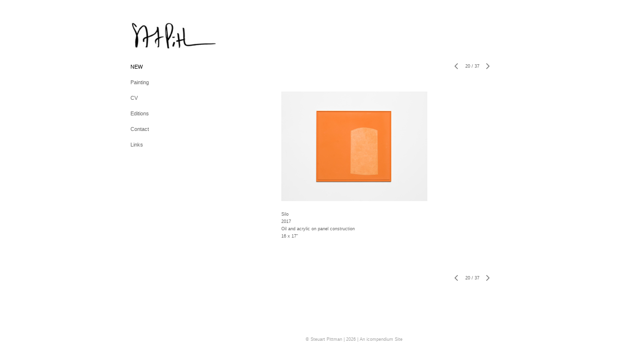

--- FILE ---
content_type: text/html; charset=UTF-8
request_url: https://steuartpittman.com/new/20
body_size: 108219
content:
<!DOCTYPE html>
<html lang="en-us">
<head>

<title>STEUART PITTMAN  : NEW</title>
<meta http-equiv="Content-Type" content="text/html; charset=utf-8">
<meta name="keywords" content="Steuart Pittman, Stuart Pittman, Stewart Pittman, Steuart Pittman Oakland, Steuart Pittman SF, Steuart Pittman Bay Area, Stu Pittman"><meta name="viewport" content="width=device-width,initial-scale=1.0,maximum-scale=2.0,user-scalable=yes"><meta name="description" content="Art by Steuart Pittman: paintings, drawings, photographs, videos, prints, news, recordings, biography, and contact information for artist Steuart Pittman">
<meta name="apple-mobile-web-app-capable" content="yes">
<meta http-equiv="X-UA-Compatible" content="IE=Edge" />
<meta property="og:title" content="STEUART PITTMAN" />
<link href="//cfjs.icompendium.com/v91/css/normalize.css" rel="stylesheet" type="text/css">
<link href="//cfjs.icompendium.com/v91/css/global.css" rel="stylesheet" type="text/css">
<link rel="icon" href="https://steuartpittman.com/images/favicon.ico?2112" type="image/x-icon" />
<link href="//cfjs.icompendium.com/v91/images/fontIcons-1-4/style.css" rel="stylesheet" type="text/css">
<link rel="stylesheet" type="text/css" href="//cfjs.icompendium.com/v91/js/lightbox/icLightbox.css" media="screen" /><link href="https://steuartpittman.com/rss/news" rel="alternate" type="application/rss+xml" title="STEUART PITTMAN news feed" /><link href="https://steuartpittman.com/rss/galleries" rel="alternate" type="application/rss+xml" title="STEUART PITTMAN images feed" /><style>/* running fonts */

						@font-face {  
						  font-family: "QuicksandQuicksandDash"; 
						  src: url( //steuartpittman.com/typeReplace/fonts/Quicksand/Quicksand_Dash.eot );

						  src: local('☺'), url( //steuartpittman.com/typeReplace/fonts/Quicksand/Quicksand_Dash.ttf) format("truetype"); 
						}  

						.artistNameFontFamily { 
							font-family: "QuicksandQuicksandDash", helvetica, verdana, sans-serif;
						}
						
						.bodyFontFamily {
							font-family: Verdana, Geneva, sans-serif ;
						}
						</style><style>
body {
	border-top:1px solid #FFFFFF;
	margin-top:-1px;
}

#rightCol,#leftCol {
	padding:0;
}



				#masthead {
					line-height:0;
				}
			

#emailSharingButtonContainer .icon-emailEnvelope {
	font-size:11px;
	color:#666666;
}


		#leftCol {
			padding-right:25px;
		}
		

		.artistNameLinkBlock {
			vertical-align:top;
		}
		
		
				
					#leftCol {
						min-width:125px;
						max-width:225px;
						width:auto;
					}
					
					#treeContainer, #navList {
						width:auto;
						min-width:0;
					}
				
				
		
		#treeContainer #ul1 li {
			max-width:100%;
		}
		
		#ul1 {
			margin-top:-11px;
		}
		
		
					#rightCol {
						min-width:620px; 
						
					}
					
					
				
					

			
				
				#navList {
					margin-left:0;
			
				}
				
				#ul1 {
					padding-left:0;
				}
					
				#leftCol {
					padding-left:25px;
					
				}
				
				.artistNameLinkBlock {
					margin-bottom:25px;
				}
				
				#rightCol {
					padding-top:68px;
				}
				
				#treeContainer,
				#navList {
					margin-top:0px;
				}
				
				.horizontalStandardLayoutItem {
					margin-left:25px;
				}
				
				#verticalHomePageImageContainer {
					margin:auto;
					display:inline-block;
				}
					
				#carouselContainer {
					padding-top:0;
				}
				
				#imageGalleryDescripSeparator,
				hr.nestedLinksItemSeparator,
				#articlesContainer .itemSeparator,
				#videoItemsContainer .itemSeparator,
				.biblioSectionContainer .itemSeparator {
					margin-left:25px;
				}
				
				
					#mainContainer {
						margin-top:35px;
					}
				
				
		
			#mainContentContainer {
				
				min-width:620px;
			}
		
			.horizontalNavSeparator{
				border: none 0;
				width: 50%; 
				height: 1px;
				margin:10px 0 10px 0;
				border-bottom: 1px solid #cccccc;	
			}
			
			#horizontalStandardLayoutItemContainer {
				margin-left:0;
				display:block;
				margin:25px 0 25px 25px;
				text-align:center;
			}
			
		
			.footer {
				
				margin-top:35px; 
				text-align:center;
			}
			
			
			
			
	.footer {
		margin-top:0;
		margin-bottom:-1.7em;
		padding-top:0;
		padding-bottom:15px;
		opacity:0;
	}

	
			/*
			#treeContainer {
				min-width:225px;
			}

			#ul1 li, #navList {
				width:200px;
			}
			*/
			
		#loader {
			position:fixed;
			z-index:10000;
			top:0px;
			right:0px;
			padding:4px;
		}
		
	#smallGridContainer img,#verticalStandardContainer img,#horizontalStandardLayoutItemContainer img,#enlargedViewContent img,#carouselBigImage {
		opacity:0;
	}
	#verticalStandardContainer .detailDiv img,
	#horizontalStandardLayoutItemContainer .detailDiv img,
	#enlargedViewContent .detailDiv img {
		opacity:1;
	}
	div.lightboxLoader {
		color:#666666;
		display:block;
		opacity:1;
		text-align:center;
		margin-bottom:50px;
	}
	img.lightboxLoader {
		margin:auto;
	}
	#enlargedViewContent img.lightboxLoader,
	#horizontalStandardLayoutItemContainer img.lightboxLoader,
	#verticalStandardContainer img.lightboxLoader {
		opacity:1;
	}
	
			.verticalLangMenu {
				position:fixed;
				bottom:auto;
				top:10px;
				right:20px;
				line-height: 1.3em;
			}
		

		#onSmallArtistName  {
			display:none;
		}

		@media screen and (max-width: 770px) {
			
			body,html {
				height:auto;
			}
				
			body {
				text-align:left;
			}

			#mainContainer {
				width:100%;
				margin:0 0 25px 0;
				padding:0;
			}

			#masthead {
				position:relative;
				height:auto;
				width:auto;
				padding:25px;
			}

			#masthead,
			#onSmallMenuBarsIcon {
				-moz-user-select: -moz-none;
				-khtml-user-select: none;
				-webkit-user-select: none;
				-ms-user-select: none;
				user-select: none;
			}


			#masthead #onSmallMenuBarsIcon,
			#topNavContainer #onSmallMenuBarsIcon,
			#masthead #onSmallMenuTextIcon,
			#topNavContainer #onSmallMenuTextIcon {
				display:block;
			}
			
			
			#flyoutMenusContainer,
			#navList,
			.onSmallDisplayBlock .artistNameElement {
				text-align:left;
			}
			
			#customNameImage {
				max-width:670px;
			}
			
			
			#topNavContainer {
			/*	position:absolute; */
				display:block !important;
				padding-left:0;
				padding-right:0;
				padding-top:15px;
				position:relative;
				text-align:center;
				border-bottom:0;
				width:100%;
			}
			
			
			#colsContainer {
				border:0;
			}
			
			#leftCol {
				position:absolute;
			}

			#leftCol #ul1.navTree {
				padding-left:0;
			}
			
			#rightCol {
				width:100%;
				min-width:inherit;
				max-width:inherit;
				margin-left:auto;
				margin-right:auto;
				border:0;
				display:block;
				padding-top:0;
				padding-right:0!important;
				text-align:center;
			}
			
			.artistNameLinkBlock .artistNameElement,
			#ul1,
			#navList {
				white-space:normal;
			}

			.artistNameLinkBlock .artistNameElement {
				letter-spacing:normal;
			}

			#navList li {
				display:block;
				margin-bottom:15px;
			}

			#ul1 ul,
			#ul1 ul ul,
			#ul1 ul ul ul,
			#ul1 ul.flyoutUlNone {
				position:relative;
				display:block;
				left:0;
			}

			/* horizontal tree fix*/
			#topNavContainer #ul1 li {
				display:block;

			}

			#topNavContainer  #ul1 li ul li {
				margin-left:25px;
			}

			.onSmallMenuIconBar {
				background-color:#666666;
			}

			#onSmallMenuTextIcon {
				border-color:#666666;
				color:#666666;
				background-color:#FFFFFF;
			}

			
			#leftCol {
				display:none;
				background-color:#FFFFFF;
				padding-right:25px;
				padding-left:25px;

			}
			
			#leftCol .artistNameElement {
				margin-left:0;
			}
			
			#topNavContainer .artistNameLinkBlock  {
				display:block;
				padding-left:25px;
				padding-right:25px;
			}
			
			#topNavContainer .artistNameLinkBlock #customNameImage {
				padding-left:0;
				margin-left:0;
			}
			
			#topNavContainer .artistNameLinkBlock  .artistNameElement {
				padding:0;
				margin:0;
			}
			
			#topNavContainer.onSmallDisplayBlock {
				display:inline-block;
				width:inherit;
				text-align:left;
				position:absolute;
				background-color:#FFFFFF;
				top:0;
				z-index:102;
				padding-right:20px;
			}
			
			#flyoutMenusContainer.onSmallDisplayBlock,
			#leftCol.onSmallDisplayBlock {
				display:inline-block;
				width:inherit;
				padding-top:25px;
				top:0;
	
			}
			
			#flyoutMenusContainer {
				line-height:1.7em;
			}
			
			#navList {
				margin-top:15px;
			}
			
			#onSmallArtistName.onSmallDisplayBlock,
			#navList.onSmallDisplayBlock
			 {
				display:block;
			}

			.verticalLangMenu,
			.horizontalLangMenu,
			#navList,
			#flyoutMenusContainer,
			#leftCol.onSmallDisplayNone,
			#flyoutMenusContainer.onSmallDisplayNone,
			#navList.onSmallDisplayNone {
				display:none;
			}
			
			#onSmallVerticalMasthead,
			#onSmallArtistName {
				display:block;
			}	
			
			#horizontalNavBorder {
				display:none;
			}
			
			#breadCrumbContainer, #imageGalleryStatementLinkContainer, #navOnLeftTopPager, #backToGalleryTopArrowDiv {
				margin-top:0;
			}
			
			#backToGalleryTopArrowDiv {
				margin-bottom:25px;
			}
			
			#mainContentContainer,
			#rightCol #mainContentContainer {
				width:100%;
				min-width:0;
				margin-top:0;
				padding-top:0;
			}
			
			
			#carouselContainer {
				margin-left:0;
				padding-left:20px;
				text-align:left;
			}
			
			#carouselContainer .carouselLeftCol,
			#carouselLeftColInnerWrapper {
				margin-left:0;
				margin-right:0;
			}

			#frontImage
			 {
				margin:auto;
				padding-left:0;
			}
			
			
			
			#homePageImageInfoDiv,
			#homePageImageStatement {
				padding-left:0;
			}
			
			#frontImage {
				max-width:90%;
			}

			#verticalHomePageImageContainer > a,
			#verticalHomePageImageContainer img {
				display:block;
			}
			
			#mainContentContainer #verticalStandardContainer {
				width:100%;
				min-width:0;
				padding:20px 0 0 0;
				white-space:normal;
			}
			
			#verticalHomePageImageContainer {
				margin:auto;
				display:inline-block;
				padding-top:0;
				padding-bottom:20px;
			}
			
			#verticalHomePageImageContainer #slideshow {
				margin:20px;
			}
			
			.artImageContainer {
				text-align:center;
			}
			
			.artImageContainer .thumb img,
			#galleryBigItemContainer {
				margin-left:auto;
				margin-right:auto;
			}
			
			
			div.imageInfoBig {
				max-width:480px !important;
				min-width:0 !important;
			}
			
			
			#carouselTable .artImageContainer .thumb img {
				margin-left:0;
			}
			
			.jcarousel-clip-horizontal, .jcarousel-container-horizontal,#mycarouselContainerWrapper .jcarousel {
				width:auto !important;
			}
			
			.verticalNestedItemHeadingContainer {
				padding-left:0;
			}

			#verticalNestedItemsContainer,
			#verticalNestedItemsContainer .nestedItemContainer,
			#verticalNestedItemsContainer .nestedItemContainer .verticalNestedItemHeadingContainer {
				display:block;
			}
			
			.nestedHeaderTextLinkVertical,
			.verticalNestedItemDescripContainer {
				max-width:450px;
				display:block;
				margin-bottom:0px;
			}
			
			.verticalNestedItemDescripContainer {
				padding-left:0;
				display:block;
			}
			
			.verticalNestedItemHeadingContainer {
				margin-bottom:20px;
				padding-bottom:0;
			}
			
			#smallGridTable td {
				display:inline-block;
			}
			
			#smallGridTable td.smallGridCellNoContent {
				display:none;
			}
			
			#smallGridTable tr {
				display:inline;
			}
			

			.minRightSideWidth {
				min-width:0;
			}
			
			
			
			#textPageContainer,
			.textBlockWidth {
				max-width:450px;
				width:85% !important;
				padding-right:25px;
			}
			

			/* gallery conversions */

			#mainContentContainer #stackedContainer,
			#mainContentContainer #justifiedContainer {
				width:auto;
				min-width:0;
			}

			.justifiedStandardThumbPage {
				min-width:0 !important;
			}

			#mainContentContainer #slideshow,
			#mainContainer #slideshow {
				margin-left:20px;
				margin-right:20px;
			}
			
			#horizontalHomePageImageContainer #slideshow,
			#verticalHomePageImageContainer #slideshow {
				min-width:0 !important;
			}
			
			#horizontalStandardLayoutItemContainer {
				margin-left:25px;
			}
			.horizontalStandardLayoutItem {
				margin-left:0;
				margin-right:0;
			}

			#rightImageInfoDiv {
				display:block;
				margin-top:20px;
			}
			
			div.pdfIconFloatContainer {
				max-width:none;
			}
			
			.pdfIconContainer {
				margin-right:25px;
				margin-bottom:25px;
			}

			.footer {
				padding-top:0;
				padding-bottom:25px;
				margin:auto;
			}
			
			#longTextContainer {
				padding-left:0px;
				padding-right:0px;
			}
			
			.artImageContainer img,
			.artImageContainer .protectorContainer,
			#galleryBigItemContainer,
			#galleryBigItemContainer div.protectorContainer,
			#galleryBigItemContainer img,
			a#largeImage,
			.centeringDiv,
			#slideshow .thumb img,
			#horizontalHomePageImageContainer img,
			#horizontalHomePageImageContainer  div.protectorContainer,
			#verticalHomePageImageContainer,
			#verticalHomePageImageContainer #slideshow img,
			#verticalHomePageImageContainer div.protectorContainer,
			#frontImage,
			.footer,
			.verticalStandardItem,
			.imageItemContainer,
			.tumblr_posts,
			#blogPageContainer img,
			#textPageContainer img,
			.defaultImageVertical,
			.verticalNestedItemHeadingContainer,
			#customNameImage,
			.gridItemContainer,
			.gridItemContainer img,
			#flyoutMenusContainer.onSmallDisplayBlock, 
			#leftCol.onSmallDisplayBlock,
			.zoomContainer,
			.newsArticle,
			.newsArticleImage,
			.newsArticleText img,
			.artistNameLinkBlock,
			.artistNameElement img,
			.artistNameElement,
			#carouselContainer,
			#horizontalCarouselElementsContainer,
			#horizontalCarouselElementsContainer #carouselTable,
			#slideshow,
			#slideshow div.protectorContainer,
			#gridItemsContainer,
			#searchResultsContainer img
			 {
				max-width:100% !important;
				max-height:none !important;
				width:auto !important;
				height:auto !important;
				
			}
		
			
			.verticalNestedItemHeadingContainer {
				display:block;
			}
			
			#gridItemsContainer .clearingDiv {
				clear:none;
				display:none;
			}

			#justifiedContainer {
				display:block;
				text-align:center !important;
				margin:0 !important;
			}
			
	
			

			
			
			#carouselContainer {
				min-width:0 !important;
			}
			
			
			#horizontalCarouselElementsContainer #carouselTable {
				text-align:center;
			}
			
			#horizontalCarouselElementsContainer #carouselTable .imageItemContainer {
				display: inline-block;
			    margin: auto;
			}
			
			#slideshowCarouselContainer {
				visibility:hidden;
				position:fixed;
			}
			
			#slideshowContainer {
				text-align:center;
				padding-left:0!important;
				padding-right:0!important;
				margin:0;
			}
			
			#slideshow {
				text-align:left;
				display:block;
				max-width:100% !important;
				margin:auto;
			
			}
			
			
			#slideShowLoader,
			#slideshowPagingArrowsContainer {
				display:none !important;
			}
			
		
			#slideshow .slideShowImageDiv
			 {
				display:block !important;
				margin:0 0 40px 0 !important;
		
			}
			
			#slideshow .slideShowImageDiv object, 
			#slideshow .slideShowImageDiv iframe {
				margin:0 !important;
			}
			.onSmallBody #slideshowLoader {
				display:none;
			}
			
			#horizontalHomePageImageContainer #slideshow .slideShowImage,
			#verticalHomePageImageContainer #slideshow .slideShowImage {
				display:block !important;
				margin:0 0px 30px 0 !important;
			}
			
			#verticalHomePageImageContainer #slideshow {
				padding-right:0;
			}
			
			#slideshow .slideShowImageDiv img,
			#slideshow .imageInfoBig {
				margin-left:0 !important;
				margin-right:0 !important;
			}
			
			#slideshow .slideShowImageDiv img {
				visibility:visible !important;
			}
			
			.slideShowCarouselWrapper .jcarousel-skin-tango .jcarousel-container-horizontal {
				margin-left:auto;
			}
			
			#enlargedViewContent #enlargedViewPagingControls {
				margin-bottom:20px;
			}

			#enlargedViewContainer {
				margin-left:20px;
				margin-right:20px;
			}

			#enlargedViewContent {
				margin-left:0;
				margin-right:0;
				max-width:100%;
			}

			.videoItem > a > img {
			    height: auto;
			    max-width: 100%;
			}

			.biblioItemContainer {
				white-space:nowrap;
			}
			
			.biblioItemContainer .biblioItemIconContainer,
			.biblioItemContainer .bibItemDescrip {
				white-space:normal
			}
			
			.biblioItemContainer .bibItemDescrip {
				width:auto;
				max-width:60%;
			}
			
			.biblioItemContainer .biblioItemIconContainer {
				width:auto;
				min-width:30%;
			}
			
			.newsArticle {
				padding-right:25px;
			}
			.singleVideoSection {
				max-width:100%;
				display:block;
			}
				
					.horizontalStandardLayoutItem,
					.verticalStandardItem {
						display:block;
					}
					.imageItemContainer {
						margin-bottom:20px;
					}

					
					#mainContentContainer  {
						top:0;
					}

					
				#navList {
					margin-left:0;
				}
				
				#horizontalStandardLayoutItemContainer {
				margin-right:25px;
				}
					
					
						.footer{
							padding-left:25px;padding-right:25px;
						}
						
				
				#leftCol .artistNameLinkBlock {
					display:block;
					margin-bottom:20px;
					}

		}
		div.legacyLoaderCss > div { background-color:#CCCCCC;}
.largeArrowUp { font-size:10.8px;color:#525252;opacity:0.8; }
.largeArrowUp:hover { color:#525252; }
.largeArrowDown { font-size:10.8px;color:#525252;opacity:0.8; }
.largeArrowDown:hover { color:#525252; }
.largeArrowRight { font-size:21.6px;color:#525252;opacity:0.8; }
.largeArrowRight:hover { color:#525252; }
.largeArrowLeft { font-size:21.6px;color:#525252;opacity:0.8; }
.largeArrowLeft:hover { color:#525252; }
.smallArrowUp { font-size:6px;color:#525252;opacity:0.8; }
.smallArrowUp:hover { color:#525252; }
.smallArrowDown { font-size:6px;color:#525252;opacity:0.8; }
.smallArrowDown:hover { color:#525252; }
.smallArrowRight { font-size:12px;color:#525252;opacity:0.8; }
.smallArrowRight:hover { color:#525252; }
.smallArrowLeft { font-size:12px;color:#525252;opacity:0.8; }
.smallArrowLeft:hover { color:#525252; }
.close { font-size:12px;color:#525252;opacity:1; }
.close:hover { color:#525252; }
.pdfTextPages { font-size:16px;color:#b33d3d;opacity:1; }
.pdfTextPages:hover { color:#b33d3d; }
.buy { font-size:15px;color:#636363;opacity:1; }
.buy:hover { color:#636363; }
.cart { font-size:15px;color:#636363;opacity:1; }
.cart:hover { color:#636363; }
.pause { font-size:12px;color:#525252;opacity:1; }
.pause:hover { color:#525252; }


body {
	color:#666666; 
	background-color:#FFFFFF; 
	font-size:11px; 
	background-image: none;
/*	line-height:18px; */
}

.legacyLoaderCss > div {
	background-color:#666666; 
}

.artistNameElement {
	font-size:15px;
	line-height:0px;
	color:#656565;
	letter-spacing:0em;
}

/* move to global.css */
.artistNameLinkBlock {
	line-height:0;
}

#mainContainer a.navBold,#mainContainer .nonLinkedParent.navBold,
a,  
.bodyEmph,
.langSelected 
{color:#000000;}


			.nonLinkedParent.nav,
			a.nav,
			a.trigger,
			.nonLinkedParent.trigger,
			#treeContainer.list .nonLinkedParent.nav:hover {
				color:#666666;
				text-decoration:none;
			}
			
			.nonLinkedParent.navBold,
			#treeContainer.list .nonLinkedParent.navBold:hover,
			a.navBold {
				text-decoration:none;
			}
			
		
a 
	{
		color:#000000;
		text-decoration:underline;
	}

					a.navBold:hover,
					a.nav:hover,
					a.trigger:hover,
					.nonLinkedParent.navBold:hover,
					.nonLinkedParent.nav:hover,
					.nonLinkedParent.trigger:hover,
				
		a:hover,
		.bodyEmph:hover
			{
				text-decoration:none;
				color:#000000;
			}
		
		.listTab 
			{
			 	background-color:#FFFFFF;
			}
			.imageInfo
	{
		font-size:9px;
		/* line-height:18px; */
	}	
	
	.pagingWithArrowsText {
		font-size:9px;
		/* padding-top:0px; */
	}
	
 	.galleryPager,
	#breadCrumbContainer,
	#lightbox-image-details-currentNumber,
	#imageGalleryStatementLink {
		font-size:9px;	
	}

.footer, 
.footer a, 
.footer a:hover, 
.lightGray
	{
		color:#A4A4A4; 
		text-decoration:none; 
		font-size:9px
	}

.imageInfoBig
	{
		font-size:11px;
	}
.itemSeparator {
	border-bottom:1px solid #cccccc;
}




</style><script type="text/javascript" src="https://ajax.googleapis.com/ajax/libs/jquery/1.9.1/jquery.min.js"></script>
<script type="text/javascript" src="//cfjs.icompendium.com/v91/js/smartScroll.js"></script>

<script type="text/javascript" src="//cfjs.icompendium.com/v91/js/jquery.imagesloaded.min.js"></script><script type="text/javascript" src="//cfjs.icompendium.com/v91/js/global.js"></script>
<script async src="https://www.googletagmanager.com/gtag/js?id=UA-5318384-1"></script>
<script>
  window.dataLayer = window.dataLayer || [];
  function gtag(){dataLayer.push(arguments);}
  gtag('js', new Date());
  gtag('config', 'UA-5318384-1', { 'send_page_view': false });

  // shim the old ga function for pageviews
  window.gaLegacy = function(eventAction, eventType, eventProperty, eventValue, eventDescription) {
  	var path = window.location.pathname;
	if(window.location.pathname && (window.location.pathname.length === 0 || window.location.pathname.substring(0, 1) !== '/'))
	{
		path = '/' + path;
	}
	console.log('sent ga page view');
	if(eventAction == 'send')
	{
		if(eventType == 'pageview')
		{
			window.gtag('event', 'page_view', {
				page_location: document.location.href,
				page_path: path,
				page_title: document.title
			});
		}
		else 
		{
			window.gtag('event', eventType, {
				eventProperty: eventValue,
				eventDescription: eventDescription
			});
		}
		
	}
	
  }

</script>
						<script>

var url = document.URL;
url = url.split('?')[0].replace('&previewMode=yes','');
var urlArr = url.split('/');
var urlArrLen = urlArr.length;
var urlLastDir = urlArr[urlArrLen - 1];
var urlSecondToLastDir = urlArr[urlArrLen - 2];
var urlThirdToLastDir = urlArr[urlArrLen - 3];

var randomToken = '2112';
var imagePath = '//d3zr9vspdnjxi.cloudfront.net/';
var webPath = 'https://steuartpittman.com/';
var accountName = 'steuartp';
var useGoogleAnalytics = '1';
var useSmartScroll = 0;
var hp = 1;
var imageCdn = '//cfjs.icompendium.com/v91/';
var smallArrowRight = '<span class="icon-corner-right-3-arrow smallArrowRight smallArrow" aria-label="Right arrow"></span>';
var smallArrowLeft = '<span class="icon-corner-left-3-arrow smallArrowLeft smallArrow" aria-label="Left arrow"></span>';
var smallArrowRightDown = '';
var smallArrowLeftDown = '';
var enableLegacyMouseovers = '1';
var resizeForSmallScreens = '1';
var deviceType = 'computer';
var onSmallBreakPoint = 770;
var siteVersion = 91;
var urlDescriptionToShare = encodeURIComponent('STEUART PITTMAN');
var urlToShare = encodeURIComponent(webPath);
var twitterButtonUrl = 'root';
var urlNamePrefix = '';
var currentNavUrlName = 'new';
var twitterName = '';
var pageNumber = '20';
var useCarousel = '';
var useStacked = '';
var lightboxPageNumber = '';
var lightBoxImagePath = 'biggest';
var icLightboxIsSet = false;
var autoLaunchLightbox = false;
var usePushState = '1';
var firstLoad = '1';
var galleryHasPaging = '1';
var fixedMainNav = '0';
var displaySuperSizedLoader = 1;
var scaleSlideShow = '';
var onHomePage = false;
var homePageImageOption = '0';
var enlargedViewOn = false;
var pageType = 'gall';
var zoomMultiple = false;
var bordersOn = '0';
var fadeInImages = '1';
var mobileMenuOpen = false;
var mobileNavStyle = 'animateDown';
var stickyFooter = '1';
var lightboxLoader = '<div aria-busy="true" class="legacyLoaderCss lightboxLoader loading"><div class="loadingBox1"></div><div class="loadingBox2"></div><div class="loadingBox3"></div></div>';
var makeIcVideosResponsive = 1;
</script>

<script>
$(document).ready(function(){
	$('.thumb').click(function(e)
	{
	    e.preventDefault();
	});
});

</script>
</head>


	<body  class="bodyFontFamily navPositionLeft pageTypeGall" id="gall85"><div id="mainContainer">
	<div id="masthead" class="cf">
	<div id="onSmallArtistName"><a role="heading" aria-level="1" href="https://steuartpittman.com/" class="artistNameLinkBlock"><img alt="STEUART PITTMAN" src="https://steuartpittman.com/artistInfo/steuartp/home/customNameImage.jpg?2112" id="customNameImage"></a></div><div aria-label="Mobile navigation toggle" id="onSmallMenuBarsIcon" data-orientation="left">
								<div class="onSmallMenuIconBar"></div>
								<div class="onSmallMenuIconBar"></div>
								<div class="onSmallMenuIconBar"></div>
						  </div></div>
<div id="colsContainer">	
	<div id="leftCol">
			<a role="heading" aria-level="1" href="https://steuartpittman.com/" class="artistNameLinkBlock"><img alt="STEUART PITTMAN" src="https://steuartpittman.com/artistInfo/steuartp/home/customNameImage.jpg?2112" id="customNameImage"></a><ul id="navList"><li id="navId-85"><a href="https://steuartpittman.com/new"  class="navBold" >NEW </a></li><li id="navId-1"><a href="https://steuartpittman.com/painting"  class="nav" >Painting </a></li><li id="navId-2"><a href="https://steuartpittman.com/cv"  class="nav" >CV </a></li><li id="navId-28"><a href="https://steuartpittman.com/editions"  class="nav" >Editions </a></li><li id="navId-7"><a href="https://steuartpittman.com/contact"  class="nav" >Contact </a></li><li id="navId-4"><a href="https://steuartpittman.com/links"  class="nav" >Links </a></li></ul>
	
		</div>
	<div role="main" id="rightCol">			 
  <div id="mainContentContainer">
<style>


#verticalStandardContainer {
	text-align:center;
	display:block;
	}




div.imageInfo {
	max-width:275px;
	min-width:175px;
	white-space:normal;
	text-align:left;
}

div.imageInfoBig {
	max-width:480px;
	min-width:350px;
	white-space:normal;
	text-align:left;
}


#carouselVerticalGrid {
	height:350px;overflow:auto;
}


#carouselHorizontalGrid {
	margin-left:auto;
	margin-right:auto;
	overflow:auto;
	width:480px;
}
#carouselHorizontalGrid a {
	display: inline-block;
}


	#stackedContainer {
		margin-right:auto;
		margin-left:auto;
		text-align:center;
		display:block;
		display
	}
	.stackedStandardThumbPage {
		margin:auto;
	}
	.slideShowImageDiv img,
			.slideShowImageDiv div.imageInfoBig,
			#slideshowPagingArrowsContainer,
			.slideShowImageDiv object,
			.slideShowImageDiv iframe {
				margin-left:69px;margin-right:69px;
		}
		#slideshowCarouselContainer {
			margin-left: 30px;
			margin-right: 30px;
		}
		.slideShowImageDiv .imageInfoDescrip iframe {
    		margin: 0;
		}
		
			#enlargedViewContainer,
			#enlargedViewContent {
				text-align: center;
				margin-top:0 !important;
			}

			#enlargedViewContent .imageItemContainer {
			    display: block;
			    vertical-align: inherit;
			}

			#enlargedViewContent #longTextContainer {
				display:table-cell;
			}

			#enlargedViewPagingControls {
				margin-right:auto;
				margin-left:auto;
				margin-bottom:25px;
			}
			
				#legacyCloseEnlargedViewContainer {
				    width:50%;
				    display: block;
				    text-align: left;
				    vertical-align: middle;
				    font-size:0;
				}
					

				#legacyCloseEnlargedViewContainer .smallArrowLeft {
					margin-right:8px;
					vertical-align: middle;
				}

				#enlargedViewPagingControls .closeEnlargedView {
					display:none;
				}	

				#legacyCloseEnlargedViewContainer .closeEnlargedView {
					width:auto;
					cursor: pointer;
				}

			
</style>

<div class="doubleBottomMargin doubleRightMargin doubleLeftMargin galleryPager noSelect" id="navOnLeftTopPager"><a href="#" class="galleryPagingPrev displayNone" data-page="0"><span class="icon-corner-left-3-arrow smallArrowLeft smallArrow" aria-label="Left arrow"></span></a>
	<span class="pagingWithArrowsText"> 
		<span class="pageX">1</span> / <span class="pageXY"> 37</span> 
	</span>
<a href="#" class="galleryPagingNext displayNone" data-page="2"><span class="icon-corner-right-3-arrow smallArrowRight smallArrow" aria-label="Right arrow"></span></a></div><div class="clearingDiv"></div>
			<style>
				.verticalStandardItem {
					min-width:73%;
				}
			</style>
			<div class="clearingDiv"></div>
			<div id="enlargedViewContainer" class="displayNone quadrupleRightMargin quadrupleLeftMargin"><span id="legacyCloseEnlargedViewContainer"><span class="closeEnlargedView" class="pointer" data-pagebelow="0"><span class="icon-corner-left-3-arrow smallArrowLeft smallArrow" aria-label="Left arrow"></span> <span class="pagingWithArrowsText">NEW</span></span></span><div id="enlargedViewContent"></div>
			</div>
			<div id="verticalStandardContainer"><div id="standardPage1" class="standardThumbPage "><div class="verticalStandardItem doubleRightMargin doubleLeftMargin"><div class="imageItemContainer">

		
	
	<div id="thumb497" class="carouselBigImageDiv artImageContainer noSelect"><a href="https://steuartpittman.com/new/view/497" class="toEnlargedView" title="Rook &amp;lt;br/&amp;gt;2017 &amp;lt;br/&amp;gt;Oil on canvas triptych with walnut frame &amp;lt;br/&amp;gt;43.5 x 49.5&amp;amp;quot; &amp;lt;br/&amp;gt;"  data-video="0" data-imageid="497"><img src="//d3zr9vspdnjxi.cloudfront.net/artistInfo/steuartp/thumb/497.jpg?1518491769" style="height:225px;width:337px;" title="Rook" alt="STEUART PITTMAN NEW Oil on canvas triptych with walnut frame"    ><div class="protectorContainer" style="height:225px;width:337px;"><img src="https://steuartpittman.com/spacer.gif" alt="" class="protectorGif" title="Rook"></div></a></div>	<div class="imageInfo">
	    <span class="imageTitle">Rook</span><br/><span class="imageYear">2017</span><br/>Oil on canvas triptych with walnut frame<br/><span class="imageDimension">43.5 x 49.5&quot;</span><br/>    
      </div>
</div></div><br/></div><div id="standardPage2" class="standardThumbPage displayNone"><div class="verticalStandardItem doubleRightMargin doubleLeftMargin"><div class="imageItemContainer">

		
	
	<div id="thumb503" class="carouselBigImageDiv artImageContainer noSelect"><a href="https://steuartpittman.com/new/view/503" class="toEnlargedView" title="Soft Friday &amp;lt;br/&amp;gt;2017 &amp;lt;br/&amp;gt;Oil on canvas with walnut frame &amp;lt;br/&amp;gt;15.5 x 18.5&amp;amp;quot; &amp;lt;br/&amp;gt;"  data-video="0" data-imageid="503"><img src="//d3zr9vspdnjxi.cloudfront.net/artistInfo/steuartp/thumb/503.jpg?1518491820" style="height:225px;width:337px;" title="Soft Friday" alt="STEUART PITTMAN NEW Oil on canvas with walnut frame"    ><div class="protectorContainer" style="height:225px;width:337px;"><img src="https://steuartpittman.com/spacer.gif" alt="" class="protectorGif" title="Soft Friday"></div></a></div>	<div class="imageInfo">
	    <span class="imageTitle">Soft Friday</span><br/><span class="imageYear">2017</span><br/>Oil on canvas with walnut frame<br/><span class="imageDimension">15.5 x 18.5&quot;</span><br/>    
      </div>
</div></div></div><div id="standardPage3" class="standardThumbPage displayNone"><div class="verticalStandardItem doubleRightMargin doubleLeftMargin"><div class="imageItemContainer">

		
	
	<div id="thumb499" class="carouselBigImageDiv artImageContainer noSelect"><a href="https://steuartpittman.com/new/view/499" class="toEnlargedView" title="Cork &amp;lt;br/&amp;gt;2017 &amp;lt;br/&amp;gt;Oil on linen diptych with walnut frame &amp;lt;br/&amp;gt;20.25 x 31.5&amp;amp;quot; &amp;lt;br/&amp;gt;"  data-video="0" data-imageid="499"><img src="//d3zr9vspdnjxi.cloudfront.net/artistInfo/steuartp/thumb/499.jpg?1518491793" style="height:225px;width:337px;" title="Cork" alt="STEUART PITTMAN NEW Oil on linen diptych with walnut frame"    ><div class="protectorContainer" style="height:225px;width:337px;"><img src="https://steuartpittman.com/spacer.gif" alt="" class="protectorGif" title="Cork"></div></a></div>	<div class="imageInfo">
	    <span class="imageTitle">Cork</span><br/><span class="imageYear">2017</span><br/>Oil on linen diptych with walnut frame<br/><span class="imageDimension">20.25 x 31.5&quot;</span><br/>    
      </div>
</div></div></div><div id="standardPage4" class="standardThumbPage displayNone"><div class="verticalStandardItem doubleRightMargin doubleLeftMargin"><div class="imageItemContainer">

		
	
	<div id="thumb502" class="carouselBigImageDiv artImageContainer noSelect"><a href="https://steuartpittman.com/new/view/502" class="toEnlargedView" title="Rocker &amp;lt;br/&amp;gt;2017 &amp;lt;br/&amp;gt;Oil on diptych panel construction &amp;lt;br/&amp;gt;18 x 22&amp;amp;quot; &amp;lt;br/&amp;gt;"  data-video="0" data-imageid="502"><img src="//d3zr9vspdnjxi.cloudfront.net/artistInfo/steuartp/thumb/502.jpg?1518491811" style="height:225px;width:337px;" title="Rocker" alt="STEUART PITTMAN NEW Oil on diptych panel construction"    ><div class="protectorContainer" style="height:225px;width:337px;"><img src="https://steuartpittman.com/spacer.gif" alt="" class="protectorGif" title="Rocker"></div></a></div>	<div class="imageInfo">
	    <span class="imageTitle">Rocker</span><br/><span class="imageYear">2017</span><br/>Oil on diptych panel construction<br/><span class="imageDimension">18 x 22&quot;</span><br/>    
      </div>
</div></div></div><div id="standardPage5" class="standardThumbPage displayNone"><div class="verticalStandardItem doubleRightMargin doubleLeftMargin"><div class="imageItemContainer">

		
	
	<div id="thumb501" class="carouselBigImageDiv artImageContainer noSelect"><a href="https://steuartpittman.com/new/view/501" class="toEnlargedView" title="Gift of Gab &amp;lt;br/&amp;gt;2017 &amp;lt;br/&amp;gt;Acrylic ink and oil on linen with painted frame &amp;lt;br/&amp;gt;18.5 x 15.5&amp;amp;quot; &amp;lt;br/&amp;gt;"  data-video="0" data-imageid="501"><img src="//d3zr9vspdnjxi.cloudfront.net/artistInfo/steuartp/thumb/501.jpg?1518491800" style="height:225px;width:337px;" title="Gift of Gab" alt="STEUART PITTMAN NEW Acrylic ink and oil on linen with painted frame"    ><div class="protectorContainer" style="height:225px;width:337px;"><img src="https://steuartpittman.com/spacer.gif" alt="" class="protectorGif" title="Gift of Gab"></div></a></div>	<div class="imageInfo">
	    <span class="imageTitle">Gift of Gab</span><br/><span class="imageYear">2017</span><br/>Acrylic ink and oil on linen with painted frame<br/><span class="imageDimension">18.5 x 15.5&quot;</span><br/>    
      </div>
</div></div></div><div id="standardPage6" class="standardThumbPage displayNone"><div class="verticalStandardItem doubleRightMargin doubleLeftMargin"><div class="imageItemContainer">

		
	
	<div id="thumb500" class="carouselBigImageDiv artImageContainer noSelect"><a href="https://steuartpittman.com/new/view/500" class="toEnlargedView" title="Loosies &amp;lt;br/&amp;gt;2017 &amp;lt;br/&amp;gt;Metallic oil and acrylic on panel construction &amp;lt;br/&amp;gt;19 x 16&amp;amp;quot; &amp;lt;br/&amp;gt;"  data-video="0" data-imageid="500"><img src="//d3zr9vspdnjxi.cloudfront.net/artistInfo/steuartp/thumb/500.jpg?1518491797" style="height:225px;width:337px;" title="Loosies" alt="STEUART PITTMAN NEW Metallic oil and acrylic on panel construction"    ><div class="protectorContainer" style="height:225px;width:337px;"><img src="https://steuartpittman.com/spacer.gif" alt="" class="protectorGif" title="Loosies"></div></a></div>	<div class="imageInfo">
	    <span class="imageTitle">Loosies</span><br/><span class="imageYear">2017</span><br/>Metallic oil and acrylic on panel construction<br/><span class="imageDimension">19 x 16&quot;</span><br/>    
      </div>
</div></div></div><div id="standardPage7" class="standardThumbPage displayNone"><div class="verticalStandardItem doubleRightMargin doubleLeftMargin"><div class="imageItemContainer">

		
	
	<div id="thumb498" class="carouselBigImageDiv artImageContainer noSelect"><a href="https://steuartpittman.com/new/view/498" class="toEnlargedView" title="Loosies (side view) &amp;lt;br/&amp;gt;2017 &amp;lt;br/&amp;gt;Metallic oil and acrylic on panel construction &amp;lt;br/&amp;gt;19 x 16&amp;amp;quot; &amp;lt;br/&amp;gt;"  data-video="0" data-imageid="498"><img src="//d3zr9vspdnjxi.cloudfront.net/artistInfo/steuartp/thumb/498.jpg?1518491785" style="height:225px;width:337px;" title="Loosies (side view)" alt="STEUART PITTMAN NEW Metallic oil and acrylic on panel construction"    ><div class="protectorContainer" style="height:225px;width:337px;"><img src="https://steuartpittman.com/spacer.gif" alt="" class="protectorGif" title="Loosies (side view)"></div></a></div>	<div class="imageInfo">
	    <span class="imageTitle">Loosies (side view)</span><br/><span class="imageYear">2017</span><br/>Metallic oil and acrylic on panel construction<br/><span class="imageDimension">19 x 16&quot;</span><br/>    
      </div>
</div></div></div><div id="standardPage8" class="standardThumbPage displayNone"><div class="verticalStandardItem doubleRightMargin doubleLeftMargin"><div class="imageItemContainer">

		
	
	<div id="thumb496" class="carouselBigImageDiv artImageContainer noSelect"><a href="https://steuartpittman.com/new/view/496" class="toEnlargedView" title="Spirit Gone &amp;lt;br/&amp;gt;2017 &amp;lt;br/&amp;gt;Oil and acrylic on panel with painted frame &amp;lt;br/&amp;gt;7.5 x 8.5&amp;amp;quot; &amp;lt;br/&amp;gt;"  data-video="0" data-imageid="496"><img src="//d3zr9vspdnjxi.cloudfront.net/artistInfo/steuartp/thumb/496.jpg?1518491755" style="height:225px;width:337px;" title="Spirit Gone" alt="STEUART PITTMAN NEW Oil and acrylic on panel with painted frame"    ><div class="protectorContainer" style="height:225px;width:337px;"><img src="https://steuartpittman.com/spacer.gif" alt="" class="protectorGif" title="Spirit Gone"></div></a></div>	<div class="imageInfo">
	    <span class="imageTitle">Spirit Gone</span><br/><span class="imageYear">2017</span><br/>Oil and acrylic on panel with painted frame<br/><span class="imageDimension">7.5 x 8.5&quot;</span><br/>    
      </div>
</div></div></div><div id="standardPage9" class="standardThumbPage displayNone"><div class="verticalStandardItem doubleRightMargin doubleLeftMargin"><div class="imageItemContainer">

		
	
	<div id="thumb491" class="carouselBigImageDiv artImageContainer noSelect"><a href="https://steuartpittman.com/new/view/491" class="toEnlargedView" title="Heaven Behind &amp;lt;br/&amp;gt;2017 &amp;lt;br/&amp;gt;Oil and acrylic on panel with artist’s frame &amp;lt;br/&amp;gt;15 x 18.5&amp;amp;quot; &amp;lt;br/&amp;gt;"  data-video="0" data-imageid="491"><img src="//d3zr9vspdnjxi.cloudfront.net/artistInfo/steuartp/thumb/491.jpg?1510432010" style="height:225px;width:337px;" title="Heaven Behind" alt="STEUART PITTMAN NEW Oil and acrylic on panel with artist’s frame"    ><div class="protectorContainer" style="height:225px;width:337px;"><img src="https://steuartpittman.com/spacer.gif" alt="" class="protectorGif" title="Heaven Behind"></div></a></div>	<div class="imageInfo">
	    <span class="imageTitle">Heaven Behind</span><br/><span class="imageYear">2017</span><br/>Oil and acrylic on panel with artist’s frame<br/><span class="imageDimension">15 x 18.5&quot;</span><br/>    
      </div>
</div></div></div><div id="standardPage10" class="standardThumbPage displayNone"><div class="verticalStandardItem doubleRightMargin doubleLeftMargin"><div class="imageItemContainer">

		
	
	<div id="thumb495" class="carouselBigImageDiv artImageContainer noSelect"><a href="https://steuartpittman.com/new/view/495" class="toEnlargedView" title="Partially Sunny &amp;lt;br/&amp;gt;2017 &amp;lt;br/&amp;gt;Oil and acrylic on canvas with maple frame &amp;lt;br/&amp;gt;21 x 18.5&amp;amp;quot; &amp;lt;br/&amp;gt;"  data-video="0" data-imageid="495"><img src="//d3zr9vspdnjxi.cloudfront.net/artistInfo/steuartp/thumb/495.jpg?1510432019" style="height:225px;width:168px;" title="Partially Sunny" alt="STEUART PITTMAN NEW Oil and acrylic on canvas with maple frame"    ><div class="protectorContainer" style="height:225px;width:168px;"><img src="https://steuartpittman.com/spacer.gif" alt="" class="protectorGif" title="Partially Sunny"></div></a></div>	<div class="imageInfo">
	    <span class="imageTitle">Partially Sunny</span><br/><span class="imageYear">2017</span><br/>Oil and acrylic on canvas with maple frame<br/><span class="imageDimension">21 x 18.5&quot;</span><br/>    
      </div>
</div></div></div><div id="standardPage11" class="standardThumbPage displayNone"><div class="verticalStandardItem doubleRightMargin doubleLeftMargin"><div class="imageItemContainer">

		
	
	<div id="thumb493" class="carouselBigImageDiv artImageContainer noSelect"><a href="https://steuartpittman.com/new/view/493" class="toEnlargedView" title="Far &amp;amp;amp; Sure &amp;lt;br/&amp;gt;2017 &amp;lt;br/&amp;gt;Oil on canvas diptych with white-washed maple frame &amp;lt;br/&amp;gt;37 x 55&amp;amp;quot; &amp;lt;br/&amp;gt;"  data-video="0" data-imageid="493"><img src="//d3zr9vspdnjxi.cloudfront.net/artistInfo/steuartp/thumb/493.jpg?1510432015" style="height:225px;width:337px;" title="Far &amp;amp; Sure" alt="STEUART PITTMAN NEW Oil on canvas diptych with white-washed maple frame"    ><div class="protectorContainer" style="height:225px;width:337px;"><img src="https://steuartpittman.com/spacer.gif" alt="" class="protectorGif" title="Far &amp;amp; Sure"></div></a></div>	<div class="imageInfo">
	    <span class="imageTitle">Far &amp; Sure</span><br/><span class="imageYear">2017</span><br/>Oil on canvas diptych with white-washed maple frame<br/><span class="imageDimension">37 x 55&quot;</span><br/>    
      </div>
</div></div></div><div id="standardPage12" class="standardThumbPage displayNone"><div class="verticalStandardItem doubleRightMargin doubleLeftMargin"><div class="imageItemContainer">

		
	
	<div id="thumb494" class="carouselBigImageDiv artImageContainer noSelect"><a href="https://steuartpittman.com/new/view/494" class="toEnlargedView" title="Nights After Dark &amp;lt;br/&amp;gt;2017 &amp;lt;br/&amp;gt;Oil on cotton with walnut frame &amp;lt;br/&amp;gt;16 x 18.5&amp;amp;quot; &amp;lt;br/&amp;gt;"  data-video="0" data-imageid="494"><img src="//d3zr9vspdnjxi.cloudfront.net/artistInfo/steuartp/thumb/494.jpg?1510432017" style="height:225px;width:337px;" title="Nights After Dark" alt="STEUART PITTMAN NEW Oil on cotton with walnut frame"    ><div class="protectorContainer" style="height:225px;width:337px;"><img src="https://steuartpittman.com/spacer.gif" alt="" class="protectorGif" title="Nights After Dark"></div></a></div>	<div class="imageInfo">
	    <span class="imageTitle">Nights After Dark</span><br/><span class="imageYear">2017</span><br/>Oil on cotton with walnut frame<br/><span class="imageDimension">16 x 18.5&quot;</span><br/>    
      </div>
</div></div></div><div id="standardPage13" class="standardThumbPage displayNone"><div class="verticalStandardItem doubleRightMargin doubleLeftMargin"><div class="imageItemContainer">

		
	
	<div id="thumb492" class="carouselBigImageDiv artImageContainer noSelect"><a href="https://steuartpittman.com/new/view/492" class="toEnlargedView" title="Fighting Saints &amp;lt;br/&amp;gt;2017 &amp;lt;br/&amp;gt;Oil and acrylic on panel with artist’s frame &amp;lt;br/&amp;gt;17.5 x 16.5&amp;amp;quot; &amp;lt;br/&amp;gt;"  data-video="0" data-imageid="492"><img src="//d3zr9vspdnjxi.cloudfront.net/artistInfo/steuartp/thumb/492.jpg?1510432013" style="height:225px;width:337px;" title="Fighting Saints" alt="STEUART PITTMAN NEW Oil and acrylic on panel with artist’s frame"    ><div class="protectorContainer" style="height:225px;width:337px;"><img src="https://steuartpittman.com/spacer.gif" alt="" class="protectorGif" title="Fighting Saints"></div></a></div>	<div class="imageInfo">
	    <span class="imageTitle">Fighting Saints</span><br/><span class="imageYear">2017</span><br/>Oil and acrylic on panel with artist’s frame<br/><span class="imageDimension">17.5 x 16.5&quot;</span><br/>    
      </div>
</div></div></div><div id="standardPage14" class="standardThumbPage displayNone"><div class="verticalStandardItem doubleRightMargin doubleLeftMargin"><div class="imageItemContainer">

		
	
	<div id="thumb486" class="carouselBigImageDiv artImageContainer noSelect"><a href="https://steuartpittman.com/new/view/486" class="toEnlargedView" title="Thin Mint &amp;lt;br/&amp;gt;2017 &amp;lt;br/&amp;gt;Oil and acrylic on canvas triptych with maple frame &amp;lt;br/&amp;gt;25 x 22&amp;amp;quot; &amp;lt;br/&amp;gt;"  data-video="0" data-imageid="486"><img src="//d3zr9vspdnjxi.cloudfront.net/artistInfo/steuartp/thumb/486.jpg?1508785170" style="height:225px;width:168px;" title="Thin Mint" alt="STEUART PITTMAN NEW Oil and acrylic on canvas triptych with maple frame"    ><div class="protectorContainer" style="height:225px;width:168px;"><img src="https://steuartpittman.com/spacer.gif" alt="" class="protectorGif" title="Thin Mint"></div></a></div>	<div class="imageInfo">
	    <span class="imageTitle">Thin Mint</span><br/><span class="imageYear">2017</span><br/>Oil and acrylic on canvas triptych with maple frame<br/><span class="imageDimension">25 x 22&quot;</span><br/>    
      </div>
</div></div></div><div id="standardPage15" class="standardThumbPage displayNone"><div class="verticalStandardItem doubleRightMargin doubleLeftMargin"><div class="imageItemContainer">

		
	
	<div id="thumb490" class="carouselBigImageDiv artImageContainer noSelect"><a href="https://steuartpittman.com/new/view/490" class="toEnlargedView" title="Slurper &amp;lt;br/&amp;gt;2017 &amp;lt;br/&amp;gt;Oil on canvas diptych with stained maple frame &amp;lt;br/&amp;gt;19 x 24.5&amp;amp;quot; &amp;lt;br/&amp;gt;"  data-video="0" data-imageid="490"><img src="//d3zr9vspdnjxi.cloudfront.net/artistInfo/steuartp/thumb/490.jpg?1508785178" style="height:225px;width:300px;" title="Slurper" alt="STEUART PITTMAN NEW Oil on canvas diptych with stained maple frame"    ><div class="protectorContainer" style="height:225px;width:300px;"><img src="https://steuartpittman.com/spacer.gif" alt="" class="protectorGif" title="Slurper"></div></a></div>	<div class="imageInfo">
	    <span class="imageTitle">Slurper</span><br/><span class="imageYear">2017</span><br/>Oil on canvas diptych with stained maple frame<br/><span class="imageDimension">19 x 24.5&quot;</span><br/>    
      </div>
</div></div></div><div id="standardPage16" class="standardThumbPage displayNone"><div class="verticalStandardItem doubleRightMargin doubleLeftMargin"><div class="imageItemContainer">

		
	
	<div id="thumb489" class="carouselBigImageDiv artImageContainer noSelect"><a href="https://steuartpittman.com/new/view/489" class="toEnlargedView" title="Dreamliner &amp;lt;br/&amp;gt;2017 &amp;lt;br/&amp;gt;Oil on panel with lacquered frame &amp;lt;br/&amp;gt;14.5 x 19&amp;amp;quot; &amp;lt;br/&amp;gt;"  data-video="0" data-imageid="489"><img src="//d3zr9vspdnjxi.cloudfront.net/artistInfo/steuartp/thumb/489.jpg?1508785176" style="height:225px;width:275px;" title="Dreamliner" alt="STEUART PITTMAN NEW Oil on panel with lacquered frame"    ><div class="protectorContainer" style="height:225px;width:275px;"><img src="https://steuartpittman.com/spacer.gif" alt="" class="protectorGif" title="Dreamliner"></div></a></div>	<div class="imageInfo">
	    <span class="imageTitle">Dreamliner</span><br/><span class="imageYear">2017</span><br/>Oil on panel with lacquered frame<br/><span class="imageDimension">14.5 x 19&quot;</span><br/>    
      </div>
</div></div></div><div id="standardPage17" class="standardThumbPage displayNone"><div class="verticalStandardItem doubleRightMargin doubleLeftMargin"><div class="imageItemContainer">

		
	
	<div id="thumb488" class="carouselBigImageDiv artImageContainer noSelect"><a href="https://steuartpittman.com/new/view/488" class="toEnlargedView" title="Hummingbird &amp;lt;br/&amp;gt;2017 &amp;lt;br/&amp;gt;Oil on panel with walnut frame &amp;lt;br/&amp;gt;12.75 x 10.5&amp;amp;quot; &amp;lt;br/&amp;gt;"  data-video="0" data-imageid="488"><img src="//d3zr9vspdnjxi.cloudfront.net/artistInfo/steuartp/thumb/488.jpg?1508785642" style="height:225px;width:185px;" title="Hummingbird" alt="STEUART PITTMAN NEW Oil on panel with walnut frame"    ><div class="protectorContainer" style="height:225px;width:185px;"><img src="https://steuartpittman.com/spacer.gif" alt="" class="protectorGif" title="Hummingbird"></div></a></div>	<div class="imageInfo">
	    <span class="imageTitle">Hummingbird</span><br/><span class="imageYear">2017</span><br/>Oil on panel with walnut frame<br/><span class="imageDimension">12.75 x 10.5&quot;</span><br/>    
      </div>
</div></div></div><div id="standardPage18" class="standardThumbPage displayNone"><div class="verticalStandardItem doubleRightMargin doubleLeftMargin"><div class="imageItemContainer">

		
	
	<div id="thumb482" class="carouselBigImageDiv artImageContainer noSelect"><a href="https://steuartpittman.com/new/view/482" class="toEnlargedView" title="Dream Gina &amp;lt;br/&amp;gt;2017 &amp;lt;br/&amp;gt;Oil on canvas with whitewashed maple frame &amp;lt;br/&amp;gt;14.5 x 16&amp;amp;quot; &amp;lt;br/&amp;gt;"  data-video="0" data-imageid="482"><img src="//d3zr9vspdnjxi.cloudfront.net/artistInfo/steuartp/thumb/482.jpg?1508785157" style="height:225px;width:281px;" title="Dream Gina" alt="STEUART PITTMAN NEW Oil on canvas with whitewashed maple frame"    ><div class="protectorContainer" style="height:225px;width:281px;"><img src="https://steuartpittman.com/spacer.gif" alt="" class="protectorGif" title="Dream Gina"></div></a></div>	<div class="imageInfo">
	    <span class="imageTitle">Dream Gina</span><br/><span class="imageYear">2017</span><br/>Oil on canvas with whitewashed maple frame<br/><span class="imageDimension">14.5 x 16&quot;</span><br/>    
      </div>
</div></div></div><div id="standardPage19" class="standardThumbPage displayNone"><div class="verticalStandardItem doubleRightMargin doubleLeftMargin"><div class="imageItemContainer">

		
	
	<div id="thumb487" class="carouselBigImageDiv artImageContainer noSelect"><a href="https://steuartpittman.com/new/view/487" class="toEnlargedView" title="Twin Fin &amp;lt;br/&amp;gt;2017 &amp;lt;br/&amp;gt;Oil on panel &amp;lt;br/&amp;gt;4.5 x 7&amp;amp;quot; &amp;lt;br/&amp;gt;"  data-video="0" data-imageid="487"><img src="//d3zr9vspdnjxi.cloudfront.net/artistInfo/steuartp/thumb/487.jpg?1508785172" style="height:225px;width:168px;" title="Twin Fin" alt="STEUART PITTMAN NEW Oil on panel"    ><div class="protectorContainer" style="height:225px;width:168px;"><img src="https://steuartpittman.com/spacer.gif" alt="" class="protectorGif" title="Twin Fin"></div></a></div>	<div class="imageInfo">
	    <span class="imageTitle">Twin Fin</span><br/><span class="imageYear">2017</span><br/>Oil on panel<br/><span class="imageDimension">4.5 x 7&quot;</span><br/>    
      </div>
</div></div></div><div id="standardPage20" class="standardThumbPage displayNone"><div class="verticalStandardItem doubleRightMargin doubleLeftMargin"><div class="imageItemContainer">

		
	
	<div id="thumb485" class="carouselBigImageDiv artImageContainer noSelect"><a href="https://steuartpittman.com/new/view/485" class="toEnlargedView" title="Silo &amp;lt;br/&amp;gt;2017 &amp;lt;br/&amp;gt;Oil and acrylic on panel construction &amp;lt;br/&amp;gt;16 x 17&amp;amp;quot; &amp;lt;br/&amp;gt;"  data-video="0" data-imageid="485"><img src="//d3zr9vspdnjxi.cloudfront.net/artistInfo/steuartp/thumb/485.jpg?1508785169" style="height:225px;width:300px;" title="Silo" alt="STEUART PITTMAN NEW Oil and acrylic on panel construction"    ><div class="protectorContainer" style="height:225px;width:300px;"><img src="https://steuartpittman.com/spacer.gif" alt="" class="protectorGif" title="Silo"></div></a></div>	<div class="imageInfo">
	    <span class="imageTitle">Silo</span><br/><span class="imageYear">2017</span><br/>Oil and acrylic on panel construction<br/><span class="imageDimension">16 x 17&quot;</span><br/>    
      </div>
</div></div></div><div id="standardPage21" class="standardThumbPage displayNone"><div class="verticalStandardItem doubleRightMargin doubleLeftMargin"><div class="imageItemContainer">

		
	
	<div id="thumb481" class="carouselBigImageDiv artImageContainer noSelect"><a href="https://steuartpittman.com/new/view/481" class="toEnlargedView" title="Milkhouse &amp;lt;br/&amp;gt;2017 &amp;lt;br/&amp;gt;Oil and acrylic on panel construction &amp;lt;br/&amp;gt;20.5 x 21.5&amp;amp;quot; &amp;lt;br/&amp;gt;"  data-video="0" data-imageid="481"><img src="//d3zr9vspdnjxi.cloudfront.net/artistInfo/steuartp/thumb/481.jpg?1508785155" style="height:225px;width:281px;" title="Milkhouse" alt="STEUART PITTMAN NEW Oil and acrylic on panel construction"    ><div class="protectorContainer" style="height:225px;width:281px;"><img src="https://steuartpittman.com/spacer.gif" alt="" class="protectorGif" title="Milkhouse"></div></a></div>	<div class="imageInfo">
	    <span class="imageTitle">Milkhouse</span><br/><span class="imageYear">2017</span><br/>Oil and acrylic on panel construction<br/><span class="imageDimension">20.5 x 21.5&quot;</span><br/>    
      </div>
</div></div></div><div id="standardPage22" class="standardThumbPage displayNone"><div class="verticalStandardItem doubleRightMargin doubleLeftMargin"><div class="imageItemContainer">

		
	
	<div id="thumb477" class="carouselBigImageDiv artImageContainer noSelect"><a href="https://steuartpittman.com/new/view/477" class="toEnlargedView" title="Surfer Girl &amp;lt;br/&amp;gt;2016 &amp;lt;br/&amp;gt;Oil with panel construction and lacquered maple frame &amp;lt;br/&amp;gt;18.75 x 14.75&amp;amp;quot; &amp;lt;br/&amp;gt;"  data-video="0" data-imageid="477"><img src="//d3zr9vspdnjxi.cloudfront.net/artistInfo/steuartp/thumb/477.jpg?1492460180" style="height:225px;width:186px;" title="Surfer Girl" alt="STEUART PITTMAN NEW Oil with panel construction and lacquered maple frame"    ><div class="protectorContainer" style="height:225px;width:186px;"><img src="https://steuartpittman.com/spacer.gif" alt="" class="protectorGif" title="Surfer Girl"></div></a></div>	<div class="imageInfo">
	    <span class="imageTitle">Surfer Girl</span><br/><span class="imageYear">2016</span><br/>Oil with panel construction and lacquered maple frame<br/><span class="imageDimension">18.75 x 14.75&quot;</span><br/>    
      </div>
</div></div></div><div id="standardPage23" class="standardThumbPage displayNone"><div class="verticalStandardItem doubleRightMargin doubleLeftMargin"><div class="imageItemContainer">

		
	
	<div id="thumb475" class="carouselBigImageDiv artImageContainer noSelect"><a href="https://steuartpittman.com/new/view/475" class="toEnlargedView" title="There's No Other (Like My Baby) &amp;lt;br/&amp;gt;2016 &amp;lt;br/&amp;gt;Oil with panel construction and lacquered maple frame &amp;lt;br/&amp;gt;18.75 x 14.75&amp;amp;quot; &amp;lt;br/&amp;gt;"  data-video="0" data-imageid="475"><img src="//d3zr9vspdnjxi.cloudfront.net/artistInfo/steuartp/thumb/475.jpg?1492460176" style="height:225px;width:185px;" title="There's No Other (Like My Baby)" alt="STEUART PITTMAN NEW Oil with panel construction and lacquered maple frame"    ><div class="protectorContainer" style="height:225px;width:185px;"><img src="https://steuartpittman.com/spacer.gif" alt="" class="protectorGif" title="There's No Other (Like My Baby)"></div></a></div>	<div class="imageInfo">
	    <span class="imageTitle">There's No Other (Like My Baby)</span><br/><span class="imageYear">2016</span><br/>Oil with panel construction and lacquered maple frame<br/><span class="imageDimension">18.75 x 14.75&quot;</span><br/>    
      </div>
</div></div></div><div id="standardPage24" class="standardThumbPage displayNone"><div class="verticalStandardItem doubleRightMargin doubleLeftMargin"><div class="imageItemContainer">

		
	
	<div id="thumb476" class="carouselBigImageDiv artImageContainer noSelect"><a href="https://steuartpittman.com/new/view/476" class="toEnlargedView" title="California Saga: Big Sur &amp;lt;br/&amp;gt;2016 &amp;lt;br/&amp;gt;Oil with panel construction and lacquered maple frame &amp;lt;br/&amp;gt;17.5 x 22.25&amp;amp;quot; &amp;lt;br/&amp;gt;"  data-video="0" data-imageid="476"><img src="//d3zr9vspdnjxi.cloudfront.net/artistInfo/steuartp/thumb/476.jpg?1492460178" style="height:225px;width:276px;" title="California Saga: Big Sur" alt="STEUART PITTMAN NEW Oil with panel construction and lacquered maple frame"    ><div class="protectorContainer" style="height:225px;width:276px;"><img src="https://steuartpittman.com/spacer.gif" alt="" class="protectorGif" title="California Saga: Big Sur"></div></a></div>	<div class="imageInfo">
	    <span class="imageTitle">California Saga: Big Sur</span><br/><span class="imageYear">2016</span><br/>Oil with panel construction and lacquered maple frame<br/><span class="imageDimension">17.5 x 22.25&quot;</span><br/>    
      </div>
</div></div></div><div id="standardPage25" class="standardThumbPage displayNone"><div class="verticalStandardItem doubleRightMargin doubleLeftMargin"><div class="imageItemContainer">

		
	
	<div id="thumb479" class="carouselBigImageDiv artImageContainer noSelect"><a href="https://steuartpittman.com/new/view/479" class="toEnlargedView" title="Dancer (For Peter S. Reed) &amp;lt;br/&amp;gt;2016 &amp;lt;br/&amp;gt;Oil on canvas diptych with whitewashed maple frame &amp;lt;br/&amp;gt;36 x 54&amp;amp;quot; &amp;lt;br/&amp;gt;"  data-video="0" data-imageid="479"><img src="//d3zr9vspdnjxi.cloudfront.net/artistInfo/steuartp/thumb/479.jpg?1492460186" style="height:225px;width:339px;" title="Dancer (For Peter S. Reed)" alt="STEUART PITTMAN NEW Oil on canvas diptych with whitewashed maple frame"    ><div class="protectorContainer" style="height:225px;width:339px;"><img src="https://steuartpittman.com/spacer.gif" alt="" class="protectorGif" title="Dancer (For Peter S. Reed)"></div></a></div>	<div class="imageInfo">
	    <span class="imageTitle">Dancer (For Peter S. Reed)</span><br/><span class="imageYear">2016</span><br/>Oil on canvas diptych with whitewashed maple frame<br/><span class="imageDimension">36 x 54&quot;</span><br/>    
      </div>
</div></div></div><div id="standardPage26" class="standardThumbPage displayNone"><div class="verticalStandardItem doubleRightMargin doubleLeftMargin"><div class="imageItemContainer">

		
	
	<div id="thumb478" class="carouselBigImageDiv artImageContainer noSelect"><a href="https://steuartpittman.com/new/view/478" class="toEnlargedView" title="Painting the Corners &amp;lt;br/&amp;gt;2016 &amp;lt;br/&amp;gt;Oil, enamel, and acrylic on canvas diptych with walnut frame  &amp;lt;br/&amp;gt;54 x 36&amp;amp;quot; &amp;lt;br/&amp;gt;"  data-video="0" data-imageid="478"><img src="//d3zr9vspdnjxi.cloudfront.net/artistInfo/steuartp/thumb/478.jpg?1492460182" style="height:225px;width:161px;" title="Painting the Corners" alt="STEUART PITTMAN NEW Oil, enamel, and acrylic on canvas diptych with walnut frame "    ><div class="protectorContainer" style="height:225px;width:161px;"><img src="https://steuartpittman.com/spacer.gif" alt="" class="protectorGif" title="Painting the Corners"></div></a></div>	<div class="imageInfo">
	    <span class="imageTitle">Painting the Corners</span><br/><span class="imageYear">2016</span><br/>Oil, enamel, and acrylic on canvas diptych with walnut frame <br/><span class="imageDimension">54 x 36&quot;</span><br/>    
      </div>
</div></div></div><div id="standardPage27" class="standardThumbPage displayNone"><div class="verticalStandardItem doubleRightMargin doubleLeftMargin"><div class="imageItemContainer">

		
	
	<div id="thumb480" class="carouselBigImageDiv artImageContainer noSelect"><a href="https://steuartpittman.com/new/view/480" class="toEnlargedView" title="Is It My Go / Is It Your Go ? &amp;lt;br/&amp;gt;2016 &amp;lt;br/&amp;gt;Paper collage with lacquered maple frame  &amp;lt;br/&amp;gt;39.5 x 26.25&amp;amp;quot; &amp;lt;br/&amp;gt;"  data-video="0" data-imageid="480"><img src="//d3zr9vspdnjxi.cloudfront.net/artistInfo/steuartp/thumb/480.jpg?1492460187" style="height:225px;width:159px;" title="Is It My Go / Is It Your Go ?" alt="STEUART PITTMAN NEW Paper collage with lacquered maple frame "    ><div class="protectorContainer" style="height:225px;width:159px;"><img src="https://steuartpittman.com/spacer.gif" alt="" class="protectorGif" title="Is It My Go / Is It Your Go ?"></div></a></div>	<div class="imageInfo">
	    <span class="imageTitle">Is It My Go / Is It Your Go ?</span><br/><span class="imageYear">2016</span><br/>Paper collage with lacquered maple frame <br/><span class="imageDimension">39.5 x 26.25&quot;</span><br/>    
      </div>
</div></div></div><div id="standardPage28" class="standardThumbPage displayNone"><div class="verticalStandardItem doubleRightMargin doubleLeftMargin"><div class="imageItemContainer">

		
	
	<div id="thumb474" class="carouselBigImageDiv artImageContainer noSelect"><a href="https://steuartpittman.com/new/view/474" class="toEnlargedView" title="Don't Call Me Baby (Baby) &amp;lt;br/&amp;gt;2016 &amp;lt;br/&amp;gt;Oil on canvas with bass frame &amp;lt;br/&amp;gt;13.5 x 16&amp;amp;quot; &amp;lt;br/&amp;gt;"  data-video="0" data-imageid="474"><img src="//d3zr9vspdnjxi.cloudfront.net/artistInfo/steuartp/thumb/474.jpg?1492460174" style="height:225px;width:260px;" title="Don't Call Me Baby (Baby)" alt="STEUART PITTMAN NEW Oil on canvas with bass frame"    ><div class="protectorContainer" style="height:225px;width:260px;"><img src="https://steuartpittman.com/spacer.gif" alt="" class="protectorGif" title="Don't Call Me Baby (Baby)"></div></a></div>	<div class="imageInfo">
	    <span class="imageTitle">Don't Call Me Baby (Baby)</span><br/><span class="imageYear">2016</span><br/>Oil on canvas with bass frame<br/><span class="imageDimension">13.5 x 16&quot;</span><br/>    
      </div>
</div></div></div><div id="standardPage29" class="standardThumbPage displayNone"><div class="verticalStandardItem doubleRightMargin doubleLeftMargin"><div class="imageItemContainer">

		
	
	<div id="thumb473" class="carouselBigImageDiv artImageContainer noSelect"><a href="https://steuartpittman.com/new/view/473" class="toEnlargedView" title="A New Low &amp;lt;br/&amp;gt;2016 &amp;lt;br/&amp;gt;Oil on panel with walnut frame &amp;lt;br/&amp;gt;14 x 15.25&amp;amp;quot; &amp;lt;br/&amp;gt;"  data-video="0" data-imageid="473"><img src="//d3zr9vspdnjxi.cloudfront.net/artistInfo/steuartp/thumb/473.jpg?1492460172" style="height:225px;width:246px;" title="A New Low" alt="STEUART PITTMAN NEW Oil on panel with walnut frame"    ><div class="protectorContainer" style="height:225px;width:246px;"><img src="https://steuartpittman.com/spacer.gif" alt="" class="protectorGif" title="A New Low"></div></a></div>	<div class="imageInfo">
	    <span class="imageTitle">A New Low</span><br/><span class="imageYear">2016</span><br/>Oil on panel with walnut frame<br/><span class="imageDimension">14 x 15.25&quot;</span><br/>    
      </div>
</div></div></div><div id="standardPage30" class="standardThumbPage displayNone"><div class="verticalStandardItem doubleRightMargin doubleLeftMargin"><div class="imageItemContainer">

		
	
	<div id="thumb466" class="carouselBigImageDiv artImageContainer noSelect"><a href="https://steuartpittman.com/new/view/466" class="toEnlargedView" title="Sports Bro &amp;lt;br/&amp;gt;2016 &amp;lt;br/&amp;gt;Oil and acrylic on canvas with maple frame &amp;lt;br/&amp;gt;11.25 x 15&amp;amp;quot; &amp;lt;br/&amp;gt;"  data-video="0" data-imageid="466"><img src="//d3zr9vspdnjxi.cloudfront.net/artistInfo/steuartp/thumb/466.jpg?1492460157" style="height:225px;width:293px;" title="Sports Bro" alt="STEUART PITTMAN NEW Oil and acrylic on canvas with maple frame"    ><div class="protectorContainer" style="height:225px;width:293px;"><img src="https://steuartpittman.com/spacer.gif" alt="" class="protectorGif" title="Sports Bro"></div></a></div>	<div class="imageInfo">
	    <span class="imageTitle">Sports Bro</span><br/><span class="imageYear">2016</span><br/>Oil and acrylic on canvas with maple frame<br/><span class="imageDimension">11.25 x 15&quot;</span><br/>    
      </div>
</div></div></div><div id="standardPage31" class="standardThumbPage displayNone"><div class="verticalStandardItem doubleRightMargin doubleLeftMargin"><div class="imageItemContainer">

		
	
	<div id="thumb471" class="carouselBigImageDiv artImageContainer noSelect"><a href="https://steuartpittman.com/new/view/471" class="toEnlargedView" title="D.I.Y. (For Ara Jo) &amp;lt;br/&amp;gt;2016 &amp;lt;br/&amp;gt;Oil on panel construction &amp;lt;br/&amp;gt;6.5 x 3.25&amp;amp;quot; &amp;lt;br/&amp;gt;"  data-video="0" data-imageid="471"><img src="//d3zr9vspdnjxi.cloudfront.net/artistInfo/steuartp/thumb/471.jpg?1492460168" style="height:225px;width:186px;" title="D.I.Y. (For Ara Jo)" alt="STEUART PITTMAN NEW Oil on panel construction"    ><div class="protectorContainer" style="height:225px;width:186px;"><img src="https://steuartpittman.com/spacer.gif" alt="" class="protectorGif" title="D.I.Y. (For Ara Jo)"></div></a></div>	<div class="imageInfo">
	    <span class="imageTitle">D.I.Y. (For Ara Jo)</span><br/><span class="imageYear">2016</span><br/>Oil on panel construction<br/><span class="imageDimension">6.5 x 3.25&quot;</span><br/>    
      </div>
</div></div></div><div id="standardPage32" class="standardThumbPage displayNone"><div class="verticalStandardItem doubleRightMargin doubleLeftMargin"><div class="imageItemContainer">

		
	
	<div id="thumb470" class="carouselBigImageDiv artImageContainer noSelect"><a href="https://steuartpittman.com/new/view/470" class="toEnlargedView" title="Obsidian &amp;lt;br/&amp;gt;2016 &amp;lt;br/&amp;gt;Oil on canvas with maple frame &amp;lt;br/&amp;gt;9.75 x 10&amp;amp;quot; &amp;lt;br/&amp;gt;"  data-video="0" data-imageid="470"><img src="//d3zr9vspdnjxi.cloudfront.net/artistInfo/steuartp/thumb/470.jpg?1492460167" style="height:225px;width:220px;" title="Obsidian" alt="STEUART PITTMAN NEW Oil on canvas with maple frame"    ><div class="protectorContainer" style="height:225px;width:220px;"><img src="https://steuartpittman.com/spacer.gif" alt="" class="protectorGif" title="Obsidian"></div></a></div>	<div class="imageInfo">
	    <span class="imageTitle">Obsidian</span><br/><span class="imageYear">2016</span><br/>Oil on canvas with maple frame<br/><span class="imageDimension">9.75 x 10&quot;</span><br/>    
      </div>
</div></div></div><div id="standardPage33" class="standardThumbPage displayNone"><div class="verticalStandardItem doubleRightMargin doubleLeftMargin"><div class="imageItemContainer">

		
	
	<div id="thumb469" class="carouselBigImageDiv artImageContainer noSelect"><a href="https://steuartpittman.com/new/view/469" class="toEnlargedView" title="High and Inside &amp;lt;br/&amp;gt;2016 &amp;lt;br/&amp;gt;Oil on panel construction &amp;lt;br/&amp;gt;7.75 x 6.25&amp;amp;quot; &amp;lt;br/&amp;gt;"  data-video="0" data-imageid="469"><img src="//d3zr9vspdnjxi.cloudfront.net/artistInfo/steuartp/thumb/469.jpg?1492460163" style="height:225px;width:202px;" title="High and Inside" alt="STEUART PITTMAN NEW Oil on panel construction"    ><div class="protectorContainer" style="height:225px;width:202px;"><img src="https://steuartpittman.com/spacer.gif" alt="" class="protectorGif" title="High and Inside"></div></a></div>	<div class="imageInfo">
	    <span class="imageTitle">High and Inside</span><br/><span class="imageYear">2016</span><br/>Oil on panel construction<br/><span class="imageDimension">7.75 x 6.25&quot;</span><br/>    
      </div>
</div></div></div><div id="standardPage34" class="standardThumbPage displayNone"><div class="verticalStandardItem doubleRightMargin doubleLeftMargin"><div class="imageItemContainer">

		
	
	<div id="thumb472" class="carouselBigImageDiv artImageContainer noSelect"><a href="https://steuartpittman.com/new/view/472" class="toEnlargedView" title="Marshall's Marshall &amp;lt;br/&amp;gt;2016 &amp;lt;br/&amp;gt;Oil on cotton with bass frame &amp;lt;br/&amp;gt;13.75 x 11.75&amp;amp;quot; &amp;lt;br/&amp;gt;"  data-video="0" data-imageid="472"><img src="//d3zr9vspdnjxi.cloudfront.net/artistInfo/steuartp/thumb/472.jpg?1492460170" style="height:225px;width:193px;" title="Marshall's Marshall" alt="STEUART PITTMAN NEW Oil on cotton with bass frame"    ><div class="protectorContainer" style="height:225px;width:193px;"><img src="https://steuartpittman.com/spacer.gif" alt="" class="protectorGif" title="Marshall's Marshall"></div></a></div>	<div class="imageInfo">
	    <span class="imageTitle">Marshall's Marshall</span><br/><span class="imageYear">2016</span><br/>Oil on cotton with bass frame<br/><span class="imageDimension">13.75 x 11.75&quot;</span><br/>    
      </div>
</div></div></div><div id="standardPage35" class="standardThumbPage displayNone"><div class="verticalStandardItem doubleRightMargin doubleLeftMargin"><div class="imageItemContainer">

		
	
	<div id="thumb468" class="carouselBigImageDiv artImageContainer noSelect"><a href="https://steuartpittman.com/new/view/468" class="toEnlargedView" title="Sacks On The Beach &amp;lt;br/&amp;gt;2016 &amp;lt;br/&amp;gt;12 x 24&amp;quot; &amp;lt;br/&amp;gt;Oil on panel diptych &amp;lt;br/&amp;gt;"  data-video="0" data-imageid="468"><img src="//d3zr9vspdnjxi.cloudfront.net/artistInfo/steuartp/thumb/468.jpg?1492460161" style="height:225px;width:410px;" title="Sacks On The Beach" alt="STEUART PITTMAN NEW 12 x 24&quot;"    ><div class="protectorContainer" style="height:225px;width:410px;"><img src="https://steuartpittman.com/spacer.gif" alt="" class="protectorGif" title="Sacks On The Beach"></div></a></div>	<div class="imageInfo">
	    <span class="imageTitle">Sacks On The Beach</span><br/><span class="imageYear">2016</span><br/>12 x 24"<br/><span class="imageDimension">Oil on panel diptych</span><br/>    
      </div>
</div></div></div><div id="standardPage36" class="standardThumbPage displayNone"><div class="verticalStandardItem doubleRightMargin doubleLeftMargin"><div class="imageItemContainer">

		
	
	<div id="thumb467" class="carouselBigImageDiv artImageContainer noSelect"><a href="https://steuartpittman.com/new/view/467" class="toEnlargedView" title="I Built You This Machine &amp;lt;br/&amp;gt;2016 &amp;lt;br/&amp;gt;Oil on diptych panel construction with walnut frame &amp;lt;br/&amp;gt;7 x 10&amp;amp;quot; &amp;lt;br/&amp;gt;"  data-video="0" data-imageid="467"><img src="//d3zr9vspdnjxi.cloudfront.net/artistInfo/steuartp/thumb/467.jpg?1492460159" style="height:225px;width:307px;" title="I Built You This Machine" alt="STEUART PITTMAN NEW Oil on diptych panel construction with walnut frame"    ><div class="protectorContainer" style="height:225px;width:307px;"><img src="https://steuartpittman.com/spacer.gif" alt="" class="protectorGif" title="I Built You This Machine"></div></a></div>	<div class="imageInfo">
	    <span class="imageTitle">I Built You This Machine</span><br/><span class="imageYear">2016</span><br/>Oil on diptych panel construction with walnut frame<br/><span class="imageDimension">7 x 10&quot;</span><br/>    
      </div>
</div></div></div><div id="standardPage37" class="standardThumbPage displayNone"><div class="verticalStandardItem doubleRightMargin doubleLeftMargin"><div class="imageItemContainer">

		
	
	<div id="thumb465" class="carouselBigImageDiv artImageContainer noSelect"><a href="https://steuartpittman.com/new/view/465" class="toEnlargedView" title="Rock Bottom &amp;lt;br/&amp;gt;2015 &amp;lt;br/&amp;gt;Oil and acrylic on cotton triptych with walnut frame &amp;lt;br/&amp;gt;37 x 41&amp;amp;quot; &amp;lt;br/&amp;gt;"  data-video="0" data-imageid="465"><img src="//d3zr9vspdnjxi.cloudfront.net/artistInfo/steuartp/thumb/465.jpg?1492459689" style="height:225px;width:225px;" title="Rock Bottom" alt="STEUART PITTMAN NEW Oil and acrylic on cotton triptych with walnut frame"    ><div class="protectorContainer" style="height:225px;width:225px;"><img src="https://steuartpittman.com/spacer.gif" alt="" class="protectorGif" title="Rock Bottom"></div></a></div>	<div class="imageInfo">
	    <span class="imageTitle">Rock Bottom</span><br/><span class="imageYear">2015</span><br/>Oil and acrylic on cotton triptych with walnut frame<br/><span class="imageDimension">37 x 41&quot;</span><br/>    
      </div>
</div></div></div>
						</div><div  class="doubleBottomMargin doubleRightMargin doubleLeftMargin galleryPager noSelect" id="navOnLeftBottomPager"><a href="#" class="galleryPagingPrev displayNone" data-page="0"><span class="icon-corner-left-3-arrow smallArrowLeft smallArrow" aria-label="Left arrow"></span></a>
	<span class="pagingWithArrowsText"> 
		<span class="pageX">1</span> / <span class="pageXY"> 37</span> 
	</span>
<a href="#" class="galleryPagingNext displayNone" data-page="2"><span class="icon-corner-right-3-arrow smallArrowRight smallArrow" aria-label="Right arrow"></span></a></div>  
        

		
</div><div class = "footer">&copy; Steuart Pittman | 2026 | <a href="http://www.icompendium.com" target="_blank" id="footerLink"> An icompendium Site</a><br/></div></div>	
</div>	
</div>
<div id="loader" style="display:none">Loading...</div>
<div id="preloadingIcons" style="position:fixed;top:-9999px;left:-9999px;">
<div aria-busy="true" class="legacyLoaderCss lightboxLoader loading"><div class="loadingBox1"></div><div class="loadingBox2"></div><div class="loadingBox3"></div></div> 
<span class="icon-corner-right-2-arrow largeArrowRight largeArrow" aria-label="Right arrow"></span> 
<span class="icon-corner-left-2-arrow largeArrowLeft largeArrow" aria-label="Left arrow"></span>
<span class="icon-corner-down-2-arrow largeArrowDown largeArrow" aria-label="Down arrow"></span> 
<span class="icon-corner-up-2-arrow largeArrowUp largeArrow" aria-label="Up arrow"></span> 
<span class="icon-corner-left-3-arrow smallArrowLeft smallArrow" aria-label="Left arrow"></span> 
 
 
<span class="icon-corner-right-3-arrow smallArrowRight smallArrow" aria-label="Right arrow"></span>
<span aria-label="Close" class="icon-close-3 close"></span> 
<img src="//cfjs.icompendium.com/v91/images/articleIcon.png" class="articleIcon bibliographyArticle" alt="Bibliography Section Article"> 
<img src="//cfjs.icompendium.com/v91/images/catalogueIcon.png" class="catalogueIcon bibliographyCatalog" alt="Bibliography Section Catalog"> 
<img src="//cfjs.icompendium.com/v91/images/www.png" class="www bibliographyWebLink" alt="Bibliography Section Web Link"> 
 
<span aria-label="Buy button" class="icon-buy buy"></span> 
<span aria-label="Shopping cart button" class="icon-cart cart"></span> 
<img src="//cfjs.icompendium.com/v91/images/smallPdfThumb.png" class="smallPdfThumb pdfNextToImage" alt="PDF icon displayed by thumbnail"> 
<img src="//cfjs.icompendium.com/v91/images/soldDot.png" class="soldDot soldDot" alt="Sold Dot"> 
<span aria-label="Pause" class="icon-pause pause"></span>
</div>



<script>
	
	// selector should always be '.thumb' (no current cases otherwise)
	function triggerLightbox(selector)
		{

	

			if(useIcLightBox == '1')
				{
					
						
						
					//console.log('triggering lightbox ' + autoLaunchLightbox);

					$(selector).icLightbox({
											showPageXofY: '1',
											fixedButtons: '0',
											dontOverLapArrows: 1,
											preloadImagesOnPageLoad: 2,
											pagerStyle: 'buttons',
											icLightBoxBackgroundColor:'#FFFFFF',
											icLightBoxBackgroundImage: '',
											icLightBoxPrevImage: '<span class="icon-corner-left-2-arrow largeArrowLeft largeArrow" aria-label="Left arrow"></span>',
										  	icLightBoxNextImage: '<span class="icon-corner-right-2-arrow largeArrowRight largeArrow" aria-label="Right arrow"></span>',
									
											icLightBoxLoadingIcon: '<div aria-busy="true" class="legacyLoaderCss lightboxLoader loading"><div class="loadingBox1"></div><div class="loadingBox2"></div><div class="loadingBox3"></div></div>',
											icLightBoxCloseIcon: '<span aria-label="Close" class="icon-close-3 close"></span>',
											icLightBoxToggleCloseIcon: '<span class="icon-corner-right-3-arrow smallArrowRight smallArrow" aria-label="Right arrow"></span>',
											icLightBoxToggleOpenIcon: '<span class="icon-corner-left-3-arrow smallArrowLeft smallArrow" aria-label="Left arrow"></span>',
											icLightBoxScrollDownIcon: '<span class="icon-corner-down-2-arrow largeArrowDown largeArrow" aria-label="Down arrow"></span>',
											icLightBoxUseGoogleAnalytics : useGoogleAnalytics,
											
											displayImageInfoBelow: true,
											dropInfoOffBottom:  false,
											
											allMarginsWidth: 15,
											icLightboxAutoLaunch: autoLaunchLightbox,
											icLightBoxUsePushState: usePushState
										});

				}
			else
				{
					$(selector).lightBox({alwaysDisplayCloseButton:1,closeButtonIsIcon:0});
				}
		}

	// for layouts with paging
	function attachPagedLightboxImages(selectorClass)
		{
			//console.log('running ' + selectorClass);

			var beforeImages = $('.lightboxbefore');
			var afterImages = $('.lightboxafter');

			// put additional elements outside container that may run separate plugin functionality later on
			$('.' + selectorClass).filter(':first').parent().parent().prepend(beforeImages);
			$('.' + selectorClass).filter(':last').parent().parent().append(afterImages);

			beforeImages.addClass(selectorClass);
			afterImages.addClass(selectorClass);
			// console.log('adding ' + selectorClass);

		}


	function bindImageFadeIn(imageCollection)
		{	
			console.log('fading in images');
			console.log(imageCollection);
			// Don't add a pre-loader for main page images.  If removed from not selector should be ok.
			$(imageCollection).not('.protectorGif,.detailDiv img,#verticalStandardContainer img,#horizontalStandardLayoutItemContainer img,#smallGridContainer img,.soldDot,#longTextContainer img').each(function(){
				
				$(this).parent().append('<div aria-busy="true" class="legacyLoaderCss lightboxLoader loading"><div class="loadingBox1"></div><div class="loadingBox2"></div><div class="loadingBox3"></div></div>');
				console.log($(this));
			});

			var imageInfo = $(imageCollection).parents('.imageItemContainer').first().find('.imageInfo');
			imageInfo.addClass('noOpacity');
			
			$(imageCollection).not('.protectorGif,.detailDiv img,img.loading').one("load",function(){
    					
    				  $(this).animate({
					    opacity: 1

					  }, parseInt(500));

    				imageInfo.removeClass('noOpacity');
    				$(this).parents('a,.carouselBigImageDiv').first().children('.loading').remove();
    				//console.log('loaded...');
    	
			}).each(function(){

    			if(this.complete){ $(this).trigger("load"); }
		
			});
		}	
		
	
</script>

<script type="text/javascript">
			var showLightBox = 1; 
			var useSlideShow = '0';
			var thumbStripAlign = 'vertical';
			var thumbStripPosition = 'bottom';
			var imageInfoOnRight = '0';
			var scaleBigToFit = '';
			var useJustified = '0';
			var useStacked = '0';
			var stackedImageInfoOnlyOnLightbox = '0';
			var useIcLightBox = '1';
			var thumbToLightbox = '0';
			var useCarousel = '0';
			var smallestGridGall = '0';
			</script>
				<script type="text/javascript" src="//cfjs.icompendium.com/v91/js/masonry/jquery.masonry.min.js"></script>
				<script type="text/javascript" src="//cfjs.icompendium.com/v91/js/jquery.imagesloaded.min.js"></script>				
				<script>
				$(document).ready(function(){

					if(onHomePage == true)
					{
							$('#stackedContainer').masonry({
						   	 	itemSelector : '.stackedItem',
								isResizable: true,
								transitionDuration: 0,
								isFitWidth:true
					  		});
					  		console.log('home masonry');
						

						if(fadeInImages == '1')
						{
							$('.stackedItem img').each( function(){
				    			$(this).on('load', function () {
				        		$(this).animate({
							    	opacity: 1
							  		}, 500);
				    			});
				    			if(this.complete){ $(this).trigger("load"); }
							});
						}
						else
						{
							$('.stackedItem img').css('opacity','1');
						}
					}
				});
				</script>
				


				
							<link href="//cfjs.icompendium.com/v91/js/customScroll/jquery.mCustomScrollbar.css" rel="stylesheet" type="text/css" />
							<script type="text/javascript" src="//cfjs.icompendium.com/v91/js/customScroll/jquery.mCustomScrollbar.concat.min.js"></script>
							<script>
	
												
					
					

					
					$(document).ready(function(){
					
						
							
							
						
							
							
															
								
								var $container = $("#carouselVerticalGrid");
								$container.imagesLoaded(function(){
									$('#loadingIcon').css('display','none');
									$(this).css('display','block');
										
									$("#carouselVerticalGrid").mCustomScrollbar({
										scrollButtons:{
											enable:true,
											scrollType: 'continuous',
											scrollSpeed:30,
											scrollAmount:8,
											
										
										},
										smallArrowUp:'<span class="icon-corner-up-3-arrow smallArrowUp smallArrow" aria-label="Up arrow"></span>',
										smallArrowDown:'<span class="icon-corner-down-3-arrow smallArrowDown smallArrow" aria-label="Down arrow"></span>',
										autoDraggerLength:false,
										theme:'dark-thin',
										scrollInertia:0,
										axis: 'y',
										advanced:{
										    updateOnBrowserResize: false,
											updateOnContentResize: true
										}

										});


										$('#carouselSubCont').masonry({
											itemSelector : '.carouselImage',
											isResizable: false,
											isFitWidth: true 
										});
										
									
								
								});	
							
													
						
						
						
	
					
						
					});
					
					
					
								
			
				</script>
								<style type="text/css">

				#lightbox-container-image-data-box {
						font-size: 11px ;
						/* --	background-color: #FFFFFF; -- */
					margin: 0 auto;
					line-height: 1.7em;
					overflow: hidden;
					width: 100%;
					padding: 15px 10px 0;
				}

				#lightbox-container-image-box {
					position: relative;
					/* --	background-color: #FFFFFF; -- */
					width: 250px;
					height: 250px;
					margin: 0 auto;
			
				}
	
				
				#lightbox-image-details-caption,
					#lightbox-image-details-currentNumber,
				#lightbox-secNav-btnClose {
					color:#666666;
						font-size: 11px ;
				}
				
								</style>


					
				<script type="text/javascript">
				
				var lightboxBgColor = '#FFFFFF';
				var lightboxOpacity = 1;
				var lightboxBgImage = '';
				var lightboxImageLoading = '<div aria-busy="true" class="legacyLoaderCss lightboxLoader loading"><div class="loadingBox1"></div><div class="loadingBox2"></div><div class="loadingBox3"></div></div>';
				var lightboxImageBlank  = 'https://steuartpittman.com/spacer.gif';
				var lightboxImageBtnClose = '<span aria-label="Close" class="icon-close-3 close"></span>';
				var lightboxImageBtnPrev  = '<span class="icon-corner-left-2-arrow largeArrowLeft largeArrow" aria-label="Left arrow"></span>';
				var lightboxImageBtnNext  = '<span class="icon-corner-right-2-arrow largeArrowRight largeArrow" aria-label="Right arrow"></span>';


				var lightboxShowTopRightNavigation = '0';
				var lightboxShowSmallArrowNavigation = '0';
				var lightboxShowSideNavigation = '1';
				var lightboxAutoScaleImages = '1';
				var lightboxScaleDownAmount = '.8';

				var lightboxImageBtnNextBottom = 	'<span class="icon-corner-right-3-arrow smallArrowRight smallArrow" aria-label="Right arrow"></span>';
				var lightboxImageBtnPrevBottom =	'<span class="icon-corner-left-3-arrow smallArrowLeft smallArrow" aria-label="Left arrow"></span>';
					
				var lightboxUseGoogleAnalytics = useGoogleAnalytics;

				
				var showLightBoxXofY = '1';
				var fixedLightBoxNav = false;
				
				// this gets set to one if details module is included
				var detailsIncluded = 0;

				</script>
				
				<script type="text/javascript" src="//cfjs.icompendium.com/v91/js/lightbox/jquery.lightbox-0.5.js"></script>
				<script type="text/javascript" src="//cfjs.icompendium.com/v91/js/lightbox/icLightbox.js"></script>
				
				<script type="text/javascript">

								
				
				// attaches the additional lightbox images to enable prev and next
				function attachLightBoxImages(allImages, allTitles, allVideos, activeImage)
					{	
						
						var skipped = '';
						var counter = 0;
						var title = '';
						var carouselBigImageDiv = $('.carouselBigImageDiv').first();
						var carouselBigImageDivParent = carouselBigImageDiv.parent();
						var mainContainer = $('#mainContentContainer');

						$.each(allImages, function(key, value){
							
							//console.log('normal attach ' + activeImage);
							// parse out the current path image id (kind of a hack)
							
							var rePattern = imagePath + 'artistInfo\/' + accountName + '\/big[gest]*\/.*?_*([0-9]+)\.jpg';
							//console.log(rePattern);
							var re = new RegExp(rePattern);
							var parseImageId = value.match(re);
							if(parseImageId == null)
							{
								rePattern = webPath + 'artistInfo\/' + accountName + '\/big[gest]*\/.*?_*([0-9]+)\.jpg';
								re = new RegExp(rePattern);
								parseImageId = value.match(re);
							}
								
							//console.log('parseImageId ' + parseImageId + ' rePattern ' + rePattern + ' value ' + value);

							title = 'title="' + allTitles[counter] + '"';
							video = allVideos[counter];
							//console.log(title);
							//console.log(value);

							var additionalImage = '<a aria-hidden="true" href="' + value + '" class="thumb displayNone" ' +  title + ' data-video="' + video + '">Artwork link</a>';			//alert(additionalImage);

							if(activeImage == 0)
							{
								mainContainer.append(additionalImage);
								//console.log(allImages);
							}
							else
							{
								if(parseImageId[1] != activeImage && skipped != 1)
								{
									// prepend
									// console.log('pre' + additionalImage);
									carouselBigImageDiv.before(additionalImage);
								}
							
								if(skipped == 1)
									{
										
										// console.log('app' + additionalImage);
										carouselBigImageDivParent.append(additionalImage);
									}	
									
								if(parseImageId[1] == activeImage)
									{
										skipped = 1;
										
									}
							}

							
								
							counter = counter + 1;
							
						});
					}
				
				
				
					$(function() {
					
						if((firstLoad !='1' && useCarousel == 1) || useSlideShow == 1 || useJustified == 1 || useStacked == 1 || thumbToLightbox == 1 || smallestGridGall == 1 || (onHomePage == true && (homePageImageOption == '5' || homePageImageOption == '7')))
							{
							
								triggerLightbox('.thumb');
							}
						
						
					  });

				</script>



			<script>
				</script><script type="text/javascript" src="//cfjs.icompendium.com/v91/js/jquery.history.js"></script>	
	
	<script>

	
	var stateChangeOnClick = 0;
	var lightBoxLaunchOnBack = 0;
	var pageTitle = $('title').text();	

	if(usePushState == 1)
		{
			console.log('running history ' + useCarousel);

			if(useCarousel === '1')
				{
					//console.log('carousel first load history record');

					if(urlThirdToLastDir == currentNavUrlName && urlSecondToLastDir == 'view')
					{
						displayStandardEnlargedView(urlLastDir,true);
					}
				
					else
					{
						// only loads first image as separate history entry
						History.pushState({imgId: firstImageLoaded, changeType: 'carousel'}, pageTitle , webPath + urlNamePrefix + currentNavUrlName );
					}

					
				}

			var shownSlides = [];
			var State = History.getState();
			var thisIndex = History.getCurrentIndex();
			//console.log(State.data);
			//console.log('first load ' + State.data.changeType + ' ' +  State.title + ' ' +  State.url + ' thisIndex ' + thisIndex);
			
			History.Adapter.bind(window,'statechange',function(){ 

				//console.log('pushing');


				if(useGoogleAnalytics == '1')
				{

					gaLegacy('send', 'pageview');
				}

				// Log the State
				var State = History.getState(); // Note: We are using History.getState() instead of event.state
				History.log('statechange check:', State.data, State.title, State.url);

					
				
				if(State.data.changeType == 'slideshow')
				{
					if($.inArray(State.data.pageNumber,shownSlides) === -1)
					{
						shownSlides.push(State.data.pageNumber);
						trackPage();
					}
				}
				else
				{
					trackPage();
				}

				

				
				console.log('State.data.changeType ' + State.data.changeType + ' firstLoad ' + firstLoad);
				if(State.data.changeType == 'carousel' && firstLoad != '1')
					{
						console.log('pushing carousel load from state not firstLoad');
						loadCarouselBigImage(State.data.imgId);			

					}
				else if(State.data.changeType == 'lightbox' && (firstLoad != '1' || useCarousel != '1') && stateChangeOnClick == 0)
					{	
						lightboxPageNumber = State.data.currentPos;
						//console.log('icLightboxIsSet - ' + icLightboxIsSet);

						if(icLightboxIsSet == true)
							{
								
								$('.thumb').icLightbox({
															icLightBoxMethod:'setImage',
															currentPos: State.data.currentPos

														});
						
							}
						else
							{
								
								
								lightBoxLaunchOnBack = 1;

								if($('.thumb').length == 0)
								{
									// make the thumbs
									attachLightboxImagesFromSource(0);
								}

								$('.thumb').eq(State.data.currentPos).trigger('click');
								//console.log('lightbox triggering click image on ' + State.data.currentPos);
								//console.log($('.thumb').length);
								
								lightBoxLaunchOnBack = 0;	
							}


					}
				else if(State.data.changeType == 'slideshow' && stateChangeOnClick == 0)
					{
						//console.log('slideshow state push');
						//console.log('goto 3');
						$('#slideshow').cycle('goto', State.data.pageNumber);
					}
				else if(State.data.changeType == 'standardGallery')
					{
						closeStandardEnlargedView(State.data.pageNumber);
						// needs to come after closeStandardEnlargedView so video iframes tested as visible can
						// have the sources re-inserted
						cycleStandardPage(State.data.pageNumber);
						
					}
				else if(State.data.changeType == 'standardEnlargedView')
					{
						displayStandardEnlargedView(State.data.imageid,false)
						console.log('Enlarged view');
					}
				else if(State.data.changeType == 'cycleStandardEnlargedView')
					{

						cycleEnlargedView(State.data.imageid, State.data.pagebelow,useCarousel);
						//console.log('Cycle enlarged view');
					}
				if(State.data.changeType != 'lightbox' && icLightboxIsSet == true)
					{
						$('.thumb').icLightbox({
													icLightBoxMethod:'closeInterface'
												});	
					}


				//console.log('icLightboxIsSet ' + icLightboxIsSet);
				//console.log('lightBoxPageNumber ' + lightBoxPageNumber);

				//console.log('end state check ' + stateChangeOnClick + ' State.data.changeType ' + State.data.changeType);	
				stateChangeOnClick = 0;

			});
		}

	



	

	// enlarged view ajax paging
	function bindEnlargedViewControls(){

		$('.closeEnlargedView').unbind().click(function(){
			// this closeEnlargedView element is the only one with the correct pagebelow
			var page = $('#enlargedViewPagingControls .closeEnlargedView').data('pagebelow');
			History.pushState({pageNumber: page, changeType: 'standardGallery'}, pageTitle , webPath + urlNamePrefix + currentNavUrlName + '/' + page);

		});

		$('.enlargedViewPager').unbind().click(function(){
			var imageid = $(this).data('imageid');
			var pagebelow = $(this).data('pagebelow');
			History.pushState({imageid: imageid, pagebelow: pagebelow, changeType: 'cycleStandardEnlargedView'}, pageTitle , webPath + urlNamePrefix + currentNavUrlName + '/view/' + imageid);	

		});


	}

	function closeStandardEnlargedView(page)
		{
			if(!($('#enlargedViewContainer').hasClass('displayNone')))
			{
				$('#enlargedViewContainer').addClass('displayNone');
			}
			else
			{
				// this was called when paging through standard pages
				return;
			}
			
			$('#verticalStandardContainer,#horizontalStandardLayoutItemContainer,#navOnTopPager,#smallGridContainer,#stackedContainer,#justifiedContainer,.galleryPager,#imageGalleryDescripContainer,#imageGalleryDescripSeparator,#imageGalleryStatementLinkContainer,#carouselContainer,#slideshowContainer,#slideshowPagingArrowsContainer,#slideshowCarouselContainer,#breadCrumbContainer').removeClass('displayNone');
			$('#enlargedViewContent').text('');
			$('.galleryPager').removeClass('displayNone');
			$('.zoomContainer').remove();

			enlargedViewOn =false;
			
			setGalleryDescriptionVisibility(page);

			if($('.stackedStandardThumbPage').length)
			{
				//console.log('attaching masonry on closeStandardEnlargedView');
				$('.stackedStandardThumbPage').masonry({
					    itemSelector : '.stackedItem',
						isResizable: true,
						transitionDuration: 0,
						isFitWidth:true
				  	});
			}

			if(useSlideShow == 1)
			{
				initSlideshow();				
			}

		}


	function attachLightboxImagesFromSource(imageid)
		{
			

			var allImages = [];
			var allTitles = [];
			var allVideos = [];
			var imageCounter = 0;
			// all linked hidden thumbs
			// imageid may look like 885/0001
			if(String(imageid).match(/\//g)){
				var pathArray = imageid.split('/');
				imageid = pathArray[0];
			}

			var imagesEl = 	$('a.toEnlargedView');
			var totalImages = imagesEl.length;	

			for(var i = 0; i < totalImages; i++)
			{
				// htmlentities
				// can slow down galleries with 200+ images, but needed for maintaining <br> tags
				var title = $(imagesEl[i]).attr('title').replace(/[\u00A0-\u9999<>\&]/gim, function(i) {
 						 return '&#' + i.charCodeAt(0) + ';';
					});
				
				//var title =  $(imagesEl[i]).attr('title');
				allTitles[imageCounter] = title;
			
				var source = $(imagesEl[i]).children('img').not('.videoPlayButtonOverlay').filter(':first').attr('src');
				
				if(typeof source !== 'undefined')
				{
					var re = new RegExp('^' + imagePath + 'artistInfo\/' + accountName + '\/smallest\/' + '|^' + imagePath + 'artistInfo\/' + accountName + '\/thumb\/' + '|^' + imagePath + 'artistInfo\/' + accountName + '\/big\/',"g");
					var sourceOriginal = source;
					source = source.replace(re,imagePath + 'artistInfo/' + accountName + '/' + lightBoxImagePath + '/');

					if(source == sourceOriginal)
					{
						re = new RegExp('^' + webPath + 'artistInfo\/' + accountName + '\/smallest\/' + '|^' + webPath + 'artistInfo\/' + accountName + '\/thumb\/' + '|^' + webPath + 'artistInfo\/' + accountName + '\/big\/',"g");
						source = source.replace(re,imagePath + 'artistInfo/' + accountName + '/' + lightBoxImagePath + '/');
					}//source = source.replace('/artistInfo/' + accountName + '/thumb/','/artistInfo/' + accountName + '/' + lightBoxImagePath + '/');
					//source = source.replace('/artistInfo/' + accountName + '/smallest/','/artistInfo/' + accountName + '/' + lightBoxImagePath + '/');
					

					// only take the primary images, not the details (which may active)
					var isDetail = source.indexOf('_det_');
					
					if(isDetail > -1)
					{	
						var detailCheck = source.match(/([1-9]+)_det_(.+)\.jpg\?/g);
						// 886_det_0001.jpg?
						var detailMatch = detailCheck[0];
						var detailArray = detailMatch.split('_');
						source = source.replace(detailMatch,detailArray[0] + '.jpg?');
					}
					
					allImages[imageCounter] = source;
					allVideos[imageCounter] = $(this).data('video');
					imageCounter++;
					
				}
								

				
			};


			//console.log('images attached from the source ');
			//console.log(allImages);

			attachLightBoxImages(allImages, allTitles, allVideos, imageid);
			if(imageid != 0)
			{
				//console.log('attachLightboxImagesFromSource');	
				triggerLightbox('#enlargedViewContent .thumb');
			}
			else
			{
				triggerLightbox('.thumb');
				//console.log('triggering on thumb');
			}
		}

	function attachDetailsToLarge(imageid)
		{
				// update imageDetails data to apply for enlarged view
				$("#grayBoxSetting").data('nextlargest','lightbox');

				// needs to be set programatically
				$("#grayBoxSetting").data('standardimagesize','big');

				
				var detailId = '0000';
				var navGallIDquer = '11';

				
				if(String(imageid).indexOf("/") > -1)
				{
					imageidArr = imageid.split('/');
					imageid = imageidArr[0];
					detailId = imageidArr[1]
				}

				
				// navGallID can be removed when imageDetails.js is refactored
				$("#grayBoxSetting").data('activedetail', navGallIDquer + '_' + imageid + '_' + detailId);
				imageDetailsFunc('#enlargedViewContainer .imageDetail');	
		}	

	function attachZoomToLarge (){

		var image = new Image();
		image.onload = function(){
			
			$('.zoomContainer').remove();

			$('#carouselBigImage').elevateZoom({
			  zoomType				: "lens",
			  lensShape : "square",
			  lensSize    : 200,
				borderColour: '#FFFFFF',
				zoomLoadingIcon: '//cfjs.icompendium.com/v91/js/zoom/zoomLoadingIcon.gif',
				useLoadingIcon:true,
				borderSize:1,
				zoomBackgroundColour:'none',
				cursor:'pointer'
			});

		};
		
		image.src = $('#carouselBigImage').attr('src');

	}

	function attachZoomMultiple()
		{


			$('.zoomContainer').remove();
			//console.log('attaching zoom multiple: to attach ' + $('.carouselBigImageDiv').find('img:visible').length + ' existing ' + $('.zoomContainer').length);

			$('.carouselBigImageDiv').find('img:visible').elevateZoom({
				  zoomType				: "lens",
				  lensShape : "square",
				  lensSize    : 200,
					borderColour: '#FFFFFF',
					borderSize:1,
					zoomBackgroundColour:'none',
					cursor:'pointer'

			});

		}		




		


	function displayStandardEnlargedView(imageid,nonStandardGallBelow)
		{
			console.log('display standard enlarged view');
			$(window).scrollTop(0);
			//console.log(imageid);
			$('#verticalStandardContainer,#horizontalStandardLayoutItemContainer,#navOnTopPager,#smallGridContainer,#stackedContainer,#justifiedContainer,#imageGalleryDescripContainer,#imageGalleryDescripSeparator,.galleryPager,#imageGalleryStatementLinkContainer,#carouselContainer,#slideshowContainer,#slideshowPagingArrowsContainer,#slideshowCarouselContainer,#breadCrumbContainer').addClass('displayNone');
			//var imageid = $(this).data('imageid');

			$.ajax({	
			type: "POST",
			url: webPath + "templatePages/ajaxUpdates/galleryDescAjax.php",
			data: { 
					currentNavUrlName: currentNavUrlName, 
					displayImage: 'yes',
					displayImageInfo: 'yes',
					id: imageid,
					navGallIDquer: '11',
					urlNamePrefix: '',
					onStandardEnlargedView: 1,
					nonStandardGallBelow: nonStandardGallBelow
				}
			})
			.done(function( html ) {
			enlargedViewOn =true;
			
			$('#enlargedViewContainer').removeClass('displayNone');
			$('#enlargedViewContent').text('').append(html);
			
			
			if(fadeInImages == '1')
			{
				bindImageFadeIn('#enlargedViewContent img');
			}
			bindEnlargedViewControls();
			attachLightboxImagesFromSource(imageid);

			if(detailsIncluded)
			{
				attachDetailsToLarge(imageid);
			}

			if(scaleBigToFit == 1)
			{
				//console.log('scaling to fit');
				scaleImageToPage('#carouselBigImage');
			}

			setFooterPosition();
			
			


			});

			$('#topNavContainer').css({'left': '0'});

		}

	function cycleEnlargedView(imageid, pagebelow, nonStandardGallBelow)
		{
			//var imageid = $(this).data('imageid');
			//var pagebelow = $(this).data('pagebelow');

			if(!($('#verticalStandardContainer,#horizontalStandardLayoutItemContainer,#navOnTopPager,#smallGridContainer,#stackedContainer,#justifiedContainer,#imageGalleryDescripContainer,#imageGalleryDescripSeparator').hasClass('displayNone')))
			{
				$('#verticalStandardContainer,#horizontalStandardLayoutItemContainer,#navOnTopPager,#smallGridContainer,#stackedContainer,#justifiedContainer,#imageGalleryDescripContainer,#imageGalleryDescripSeparator').addClass('displayNone');
			}
			$('#enlargedViewContainer').removeClass('displayNone');
			var enlargedViewContainerWidth = $('#enlargedViewContainer').width();
			$('#enlargedViewContainer').css('width', enlargedViewContainerWidth + 'px');
			$('#enlargedViewContent').text('').append('<div class="enlargedViewContentLoaderContainer">' + lightboxLoader + '</div>');

			$.ajax({	
			type: "POST",
			url: webPath + "templatePages/ajaxUpdates/galleryDescAjax.php",
			data: { 
					currentNavUrlName: currentNavUrlName, 
					displayImage: 'yes',
					displayImageInfo: 'yes',
					id: imageid,
					navGallIDquer: '11',
					urlNamePrefix: '',
					onStandardEnlargedView: 1,
					// ie. enlarged view above carousel
					nonStandardGallBelow:nonStandardGallBelow

				}
			})
			.done(function( html ) {

			$('#enlargedViewContainer').css('width','');
				
			$('#enlargedViewContent').text('').append(html);

			if(fadeInImages == '1')
			{
				bindImageFadeIn('#enlargedViewContent img');	
			}

			cycleStandardPage(pagebelow);

			bindEnlargedViewControls();
			
			attachLightboxImagesFromSource(imageid);
			
			//imageDetailsFunc('#enlargedViewContainer .imageDetail');


			if(detailsIncluded)
			{
				attachDetailsToLarge(imageid);
			}
			if(scaleBigToFit == 1)
			{
				scaleImageToPage('#carouselBigImage');
			}
			/* zoomtest 0 */
			

			});
		}


	function setGalleryDescriptionVisibility(page)
		{
			console.log('vis set ' + page);
			console.log($('#imageGalleryDescripContainer,#imageGalleryStatementLinkContainer').length);
			
			if($('#imageGalleryDescripContainer,#imageGalleryStatementLinkContainer').length < 1)
			{
				return;
			}
			if(parseInt(page) != 1)
			{
				console.log('not on first page');
				$('#imageGalleryDescripContainer,#imageGalleryDescripSeparator,#imageGalleryStatementLinkContainer').removeClass('displayNone').addClass('displayNone');
				return;
			}
			
			console.log($('#enlargedViewContainer,#imageGalleryStatementLinkContainer').first().css('display'));

			if($('#enlargedViewContainer').first().css('display') != 'none')
			{
				return;
			}
			else
			{
				$('#imageGalleryDescripContainer,#imageGalleryDescripSeparator,#imageGalleryStatementLinkContainer').removeClass('displayNone');
			}
		}	
		
	function cycleStandardPage(page){

		$('.standardThumbPage').each(function(){

				if(!($(this).hasClass('displayNone')))
					{
						$(this).addClass('displayNone');	
					}

			});	


			setGalleryDescriptionVisibility(page);

			$('#standardPage' + page).removeClass('displayNone');
			$('.pageX').text(page);

			// stop any videos
			if(useSlideShow != 1)
			{
				$('#mainContentContainer').find('iframe').each(function(){
					var el = $(this);
					if(typeof el.data('originalurl') === 'undefined')
					{
						el.data('originalurl',el.attr('src'));
					}	

					if(!(el.is(':visible')))
					{	

						el.attr('src', webPath + 'spacer.gif');
					}
					else
					{
						el.attr('src',el.data('originalurl'));
					}
				});
			}
			
			
			var nextPage = parseInt(page) + 1;
			//console.log('nextPage ' + nextPage);
			$('.galleryPagingNext').data('page',nextPage);

			var prevPage = parseInt(page) - 1;
			//console.log('prevPage ' + prevPage);
			$('.galleryPagingPrev').data('page',prevPage);

			setStandardPaging();


			if(zoomMultiple == true)
			{
				attachZoomMultiple();
			}
			
			if($('#standardPage' + page + '.stackedStandardThumbPage').length)
			{
				//console.log('attaching masonry on cycleStandardPage');

				$('#standardPage' + page + '.stackedStandardThumbPage').masonry({
					    itemSelector : '.stackedItem',
						isResizable: true,
						transitionDuration: 0,
						isFitWidth:true
				  		});
			

			}

			$('html, body').scrollTop(0);
			setFooterPosition();
			
	}

	function setStandardPaging()
		{

			//console.log('setting standard paging');

			// standard ajax paging logic
			$('.galleryPagingPrev,.galleryPagingNext').each(function(){

				//console.log($(this));
				if($(this).hasClass('galleryPagingPrev') && $(this).data('page') > 0)
				{
					$(this).removeClass('displayNone');
				}
				else if($(this).hasClass('galleryPagingPrev'))
				{
					$(this).addClass('displayNone');
				}

				if($(this).hasClass('galleryPagingNext') && $(this).data('page') <= 37)
				{
					$(this).removeClass('displayNone');
				}
				else if($(this).hasClass('galleryPagingNext'))
				{
					$(this).addClass('displayNone');
				}


			});
		}


	function bindClickToEnlargedView (){

		$('.toEnlargedView').unbind().click(function(e){

		e.preventDefault();

		
		var imageid = $(this).data('imageid');
	//	console.log('enlarged ' + imageid);
		History.pushState({imageid: imageid, changeType: 'standardEnlargedView'}, pageTitle , webPath + urlNamePrefix + currentNavUrlName + '/view/' + imageid);

	});
	}	

	// fade in the images
	$(document).ready(function(){

		//console.log('useStacked ' + useStacked);
		if(fadeInImages == '1')
		{
			bindImageFadeIn('#smallGridContainer img,#verticalStandardContainer img, #horizontalStandardLayoutItemContainer img');

			if(useStacked == '1')
			{
				$('.stackedItem img').each( function(){
			    	$(this).on('load', function () {
			        	$(this).animate({
						    opacity: 1
						  }, 500);
			    	});
			    	if(this.complete){ $(this).trigger("load"); }
				});
			}
		
		}
		else
		{
			if(useStacked == '1')
			{
				$('.stackedItem img').css('opacity','1')
			}
		}

		
		

		if(firstLoad == 1 && onHomePage != true)
		{

			//console.log('first load');

			if(urlThirdToLastDir == currentNavUrlName && urlSecondToLastDir == 'view')
			{
				// trigger enlarged view
				History.pushState({imageid: urlLastDir, changeType: 'standardEnlargedView',rand:Math.random()}, pageTitle , webPath + urlNamePrefix + currentNavUrlName + '/view/' + urlLastDir);
			}
			else if((urlSecondToLastDir == currentNavUrlName && urlLastDir == parseInt(urlLastDir, 10)) || urlLastDir == currentNavUrlName && pageType == 'gall')
			{
				// trigger correct page
				if(urlLastDir == currentNavUrlName)
				{
					var startPageNumber = 1;
				}
				else
				{
					var startPageNumber = urlLastDir;
				}

		

				// rand value ensures it always fires (since it may not on refresh)
				History.pushState({pageNumber: startPageNumber, changeType: 'standardGallery',rand:Math.random()}, pageTitle , webPath + urlNamePrefix + currentNavUrlName + '/' + startPageNumber);

			}	
			// don't push state for view like /galleryname/view/886/0001	
			else if(urlLastDir == parseInt(urlLastDir, 10) && urlSecondToLastDir == parseInt(urlSecondToLastDir, 10) && urlThirdToLastDir != 'view')
			{
						
				History.pushState({pageNumber: urlSecondToLastDir, changeType: 'standardGallery',rand:Math.random()}, pageTitle , webPath + urlNamePrefix + currentNavUrlName + '/' + urlSecondToLastDir);
				History.pushState({currentPos: urlLastDir, changeType: 'lightbox'}, pageTitle , url);
			
			}

			firstLoad == 0;
		}
		//History.pushState({test:'test'}, pageTitle , webPath + urlNamePrefix + currentNavUrlName + '/test');
		//setStandardPaging();

		$('.galleryPagingPrev,.galleryPagingNext').click(function(e){

			e.preventDefault();

			var page = $(this).data('page');
			//cycleStandardPage(page);
			History.pushState({pageNumber: page, changeType: 'standardGallery'}, pageTitle , webPath + urlNamePrefix + currentNavUrlName + '/' + page);

		});



		bindClickToEnlargedView();		

		

	});
	
	</script>
	<script type="text/javascript" src="//cfjs.icompendium.com/v91/js/customTrackingLib.min.js"></script>

			<script>
			function trackPage()
			{
				var existingTrackingGif = document.getElementById("icTrackingGif");
				if(existingTrackingGif){existingTrackingGif.parentNode.removeChild(existingTrackingGif);}
				var trackingGif = '//tracker.icompendium.com/cp.gif';
				logdata['accountName'] = 'steuartp';
				logdata['whmId'] = '1442';
				logdata['cookieVal'] = readCookie('ic_stats');
				checkSessionId(logdata['cookieVal']);
				var gifQueryString = makeQueryString();
				var cp = document.createElement('img');
				cp.setAttribute("style","position:fixed;top:-9999px;left:-9999px;");
				cp.setAttribute("id","icTrackingGif");
				cp.setAttribute("aria-hidden", "true");
				cp.setAttribute("alt", "Invisible analytics helper image");
				cp.src = trackingGif + '?' + gifQueryString + 'rt='+Math.random();
				document.getElementsByTagName('body')[0].appendChild(cp);
			}
			if(usePushState != 1 || pageType != 'gall')
			{
				trackPage();

			}

			</script>

			</body>
</html>